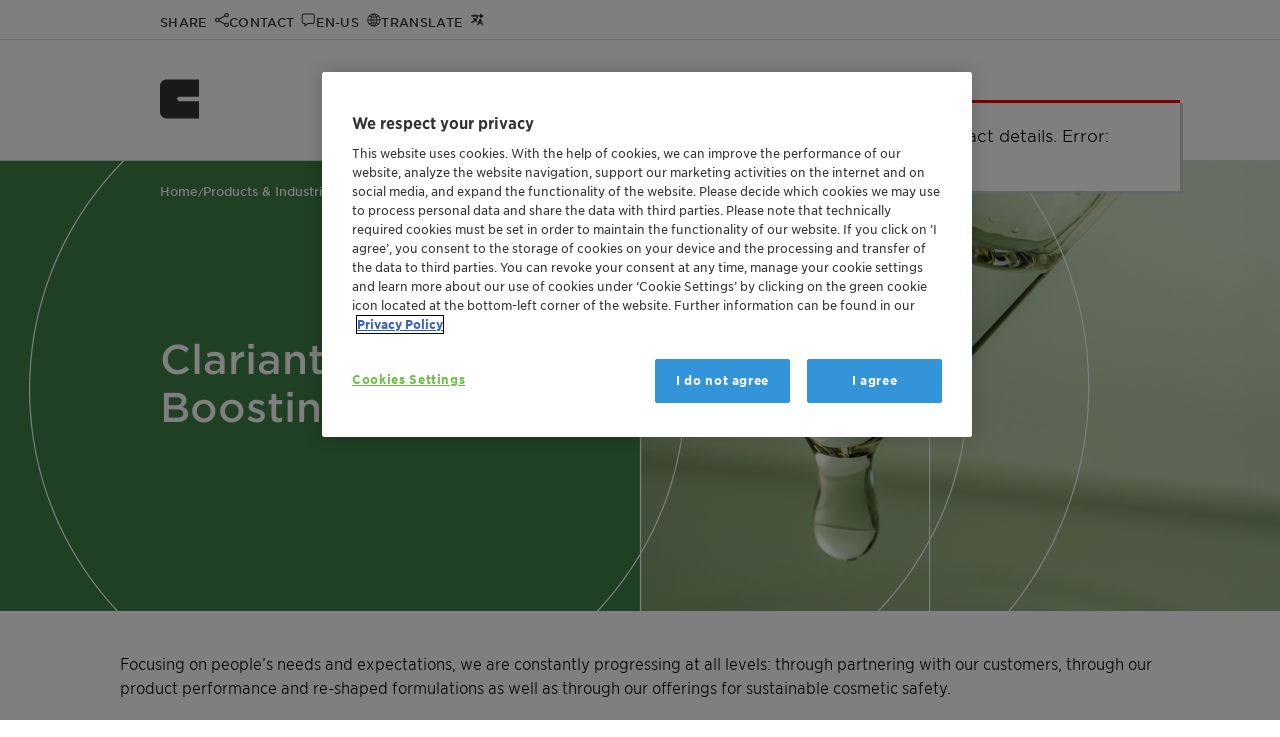

--- FILE ---
content_type: text/html; charset=utf-8
request_url: https://www.clariant.com/en/Business-Units/Care-Chemicals/Personal-Care/Cosmetic-Preservation
body_size: 13598
content:
<!DOCTYPE html>

<html lang="en">
<head>
    <meta charset="utf-8" />
<title>Ingredients for cosmetics preservation</title>
<meta name="description" content="Clariant preservation solutions boosting impact at all levels: protection efficacy, product longevity, safety &amp; sustainability." />
<meta name="keywords" content="" />
<meta name="robots" content="index,follow" />
<meta name="author" content="Clariant Ltd." />
<meta name="revisit-after" content="14 days" />
<meta name="google-site-verification" content="Lug1tXy5hf7bmFLyBH42TlByGz8LjE1Q3KOGzbYvQxs" />
<meta content="width=device-width, initial-scale=1" name="viewport" />
<meta http-equiv="X-UA-Compatible" content="IE=Edge" />
<meta name="geo.region" content="CH-BS" />
<meta name="geo.placename" content="Muttenz" />
<meta name="geo.position" content="47.4759;8.3059" />
<meta name="ICBM" content="47.4759, 8.3059" />
    <meta http-equiv="last-modified" content="2025-01-28" />
    <meta property="article:modified_time" content="2025-01-28T07:00:00+01:00" />

<meta property="og:title" content="Ingredients for cosmetics preservation" />
<meta property="og:type" content="article" />
        <meta property="og:image" content="https://www.clariant.com/-/media/Images/Business-Units/ICS/Personal-Care/Preservatives/Preservation-Solutions-NEW/Clariant-Teaser-Regular-Preservation-20240418.jpg" />
<meta property="og:url" content="https://www.clariant.com/en/Business-Units/Care-Chemicals/Personal-Care/Cosmetic-Preservation" />
<meta property="og:description" content="Clariant preservation solutions boosting impact at all levels: protection efficacy, product longevity, safety &amp; sustainability." />
<meta property="og:locale" content="en" />
<meta property="og:site_name" content="Clariant Ltd." />

<!-- Twitter specific tags -->
<meta name="twitter:card" content="summary_large_image" />
<meta name="twitter:title" content="Ingredients for cosmetics preservation" />
        <meta name="twitter:image" content="https://www.clariant.com/-/media/Images/Business-Units/ICS/Personal-Care/Preservatives/Preservation-Solutions-NEW/Clariant-Teaser-Regular-Preservation-20240418.jpg" />
<meta name="twitter:url" content="https://www.clariant.com/en/Business-Units/Care-Chemicals/Personal-Care/Cosmetic-Preservation" />
<meta name="twitter:description" content="Clariant preservation solutions boosting impact at all levels: protection efficacy, product longevity, safety &amp; sustainability." />
<!-- /Twitter-->
<!--Site Improve-->
<meta name="pageID" content="{436EB6CA-3013-490F-A8CD-7EC095D6738D}" />
    

    <link rel="icon" type="image/png" href="/images/apple-clariant-logo.png" />
    <link rel="icon" sizes="16x16" href="/images/favicon.ico" />
    <link rel="apple-touch-icon" href="/images/apple-clariant-logo.png" />
    <link rel="shortcut icon" href="/images/favicon.ico" />
    <link media="print,screen" rel="preload" href="/styles/clariant.css?ver=2025.12.12" as="style" onload="this.rel='stylesheet'" />
        <link rel="canonical" href="https://www.clariant.com/en/Business-Units/Care-Chemicals/Personal-Care/Cosmetic-Preservation" />

<script src="/scripts/vendor.js?ver=2025.12.12"></script>

        <link media="print,screen" rel="preload" href="/styles/components/image-box.css?ver=2025.12.12" as="style" onload="this.rel='stylesheet'" />
    <link media="print,screen" rel="preload" href="/styles/components/text-box.css?ver=2025.12.12" as="style" onload="this.rel='stylesheet'" />
    <link media="print,screen" rel="preload" href="/styles/components/video-box.css?ver=2025.12.12" as="style" onload="this.rel='stylesheet'" />
    <link media="print,screen" rel="preload" href="/styles/components/teaser-box.css?ver=2025.12.12" as="style" onload="this.rel='stylesheet'" />
    <link media="print,screen" rel="preload" href="/styles/components/grid-box.css?ver=2025.12.12" as="style" onload="this.rel='stylesheet'" />
    <link media="print,screen" rel="preload" href="/styles/components/advanced-links.css?ver=2025.12.12" as="style" onload="this.rel='stylesheet'" />
    <link media="print,screen" rel="preload" href="/styles/components/contact-box.css?ver=2025.12.12" as="style" onload="this.rel='stylesheet'" />

    <link rel='alternate' hreflang='fr' href='https://www.clariant.com/fr/Business-Units/Care-Chemicals/Personal-Care/Cosmetic-Preservation' />
    <link rel='alternate' hreflang='en' href='https://www.clariant.com/en/Business-Units/Care-Chemicals/Personal-Care/Cosmetic-Preservation' />
    <link rel='alternate' hreflang='de' href='https://www.clariant.com/de/Business-Units/Care-Chemicals/Personal-Care/Cosmetic-Preservation' />
    <link rel='alternate' hreflang='pt' href='https://www.clariant.com/pt/Business-Units/Care-Chemicals/Personal-Care/Cosmetic-Preservation' />
    <link rel='alternate' hreflang='es' href='https://www.clariant.com/es/Business-Units/Care-Chemicals/Personal-Care/Cosmetic-Preservation' />
    <link rel='alternate' hreflang='zh' href='https://www.clariant.com/zh-CN/Business-Units/Care-Chemicals/Personal-Care/Cosmetic-Preservation' />
    <link rel='alternate' hreflang='ja' href='https://www.clariant.com/ja-JP/Business-Units/Care-Chemicals/Personal-Care/Cosmetic-Preservation' />



</head>
<body class="lang-en  ">
    <input type="hidden" id="pageId" value="436eb6ca3013490fa8cd7ec095d6738d" />
<input type="hidden" id="pageBu" value="Care Chemicals" />
<input type="hidden" id="pageBl" value="Personal Care" />
<input type="hidden" id="pageBuId" value="{D0E29A53-982E-4447-B043-1796346C0B62}" />
<input type="hidden" id="pageBlId" value="{D3B7A627-BFDB-48B2-B90F-6201229C6AF5}" />
<input type="hidden" id="regionId" value="448D7E93856D4A04B290C3EFE5B5CD04" />
<input type="hidden" id="countryId" value="D96F4FC593FB47CB8912BE015FA44C84" />
<input type="hidden" id="language" value="en" />
<input type="hidden" id="currentUser" value="" />
<input type="hidden" id="watchEnabled" value="true" />





        <!-- OneTrust Cookies Consent Notice start -->
        <script src="https://cdn.cookielaw.org/scripttemplates/otSDKStub.js" data-document-language="true" type="text/javascript" charset="UTF-8" data-domain-script="753c6839-f919-494e-bb02-c2aca51adecb"></script>
        <script type="text/javascript">
            function OptanonWrapper() { }
        </script>
        <!-- OneTrust Cookies Consent Notice end -->



    <script>
        var payload = {
            pagebusinessunit: 'Care Chemicals',
            pagebusinessline: 'Personal Care',
            pageindustries: '',
            pagetags: 'Care Chemicals|Personal Care',
            userregion: 'North America',
            usercountry: 'United States',
            userlanguage: 'en'
        }
    dataLayer = [payload];
    console.log("Page load data: ", payload);
    </script>
    <noscript>
        <iframe src="//www.googletagmanager.com/ns.html?id=GTM-PPQ97B"
                height="0" width="0" style="display:none;visibility:hidden" name="gtm_frame"></iframe>
    </noscript>
    <script>
    (function (w, d, s, l, i) {
        w[l] = w[l] || [];
        w[l].push({
            'gtm.start':
            new Date().getTime(), event: 'gtm.js'
        });
        w[l].push({
            'event': 'claEventPageTaxonomy',
            'description': 'Page Taxonomy BusinessUnit/Line tracked',
            'pageTitle': document.title,
            'url': window.location.href,
            'gaEventCategory': 'Page Taxonomy',
            'gaEventAction': 'BusinessUnit - BusinessLine - Tags',
            'gaEventLabel': 'Care Chemicals - Personal Care',
            'currentCountry': $('#country-label').text()
        });
        /* GA4 page load event*/
        w[l].push({
            'event': 'claEvent4',
            'description': 'Page displayed',
            'pageTitle': document.title,
            'url': window.location.href,
            'pageBusinessUnit': 'Care Chemicals',
            'pageBusinessLine': 'Personal Care',
            'pageIndustries': '',
            'pageTags': 'Care Chemicals|Personal Care',
            'userRegion': 'North America',
            'userCountry': 'United States',
            'userLanguage': 'en',
            'context': window.location.href,
        });
        /* end GA4 page load event*/
        var f = d.getElementsByTagName(s)[0],
            j = d.createElement(s), dl = l != 'dataLayer' ? '&l=' + l : ''; j.async = true; j.src =
                '//www.googletagmanager.com/gtm.js?id=' + i + dl; f.parentNode.insertBefore(j, f);
        })(window, document, 'script', 'dataLayer', 'GTM-PPQ97B');
    </script>
    <script>
        //hijacking console, if on a delivery server
        console.log = function () { }
        console.time = function () { }
        console.timeEnd = function () { }
    </script>


    <a class="skip-to-content" href="#main-content-area">Skip to main content</a>



<div class="top-bar">
    <div class="layout-wrapper">
        <div class="content-wrapper">
            <div class="fixed-icon-container">
                <ul>
                        <li class="clariant-logo-small">
                            <a href="/">
                                <img class="logo" src="/images/clariant-logo-small.svg" alt="Clariant Logo" />
                            </a>
                        </li>
                    <li class="nav-icon-share" data-target="nav-overlay-share">
                        <a href="#" aria-label="Share" role="button">
                            <span>Share</span>
                        </a>
                    </li>
                    <li class="nav-icon-contact" data-target="nav-overlay-contact">
                        <a href="#" aria-label="Contact" role="button">
                            <span>Contact</span>
                        </a>
                    </li>
                    <li class="nav-icon-region" data-target="nav-overlay-region">
                        <a href="#" aria-label="Region" role="button">
                            <span>en-US</span>
                        </a>
                    </li>
                        <li class="nav-icon-translate" data-target="nav-overlay-translate">
                            <a href="#" aria-label="Translate" role="button">
                                <span>Translate</span>
                            </a>
                        </li>
                    <li class="nav-icon-search" data-target="nav-overlay-search">
                        <a href="#" aria-label="Search" role="button">
                            <span>Search</span>
                        </a>
                    </li>
                </ul>
            </div>
            <div class="fixed-menu-container">
    <nav>
        <div class="main-menu" data-backlabel="Back">
            <div class="open-menu nav-icon-menu-toggle" title="Open Menu" aria-label="Open Menu" role="button"></div>
            <ul>
                    <li class="">
                        <a href="/en/Solutions" data-page-id="4ee7dc10b9aa45a8be2aa5b76be0c4ab" title="Products &amp; Industries" aria-label="Products &amp; Industries" data-has-children="True">Products &amp; Industries</a>
                            <div class="branch-arrow"></div>
                        <div class="menu-border"></div>
                    </li>
                    <li class="">
                        <a href="/en/Sustainability" data-page-id="e37c17f504e242d3acabf842a9faa485" title="Sustainability" aria-label="Sustainability" data-has-children="True">Sustainability</a>
                            <div class="branch-arrow"></div>
                        <div class="menu-border"></div>
                    </li>
                    <li class="">
                        <a href="/en/Company" data-page-id="92e86a4ed13c4018843e9f702ab3a298" title="Company" aria-label="Company" data-has-children="True">Company</a>
                            <div class="branch-arrow"></div>
                        <div class="menu-border"></div>
                    </li>
                    <li class="">
                        <a href="/en/Media" data-page-id="35654c739c554c7ca7dd4a4a4fb6b5ff" title="Media" aria-label="Media" data-has-children="True">Media</a>
                            <div class="branch-arrow"></div>
                        <div class="menu-border"></div>
                    </li>
                    <li class="">
                        <a href="/en/Investors" data-page-id="6ab814ff7dd34096930a933034dcf2bd" title="Investors" aria-label="Investors" data-has-children="True">Investors</a>
                            <div class="branch-arrow"></div>
                        <div class="menu-border"></div>
                    </li>
                    <li class="">
                        <a href="/en/Careers" data-page-id="714fd83184c14b1281806fece8b06f0f" title="Careers" aria-label="Careers" data-has-children="True">Careers</a>
                            <div class="branch-arrow"></div>
                        <div class="menu-border"></div>
                    </li>
                    <li class="">
                        <a href="/en/Events" data-page-id="02d77955431c446aa8bc55201556ac73" title="Events" aria-label="Events" data-has-children="False">Events</a>
                        <div class="menu-border"></div>
                    </li>
            </ul>
            <div class="vertical-separator"></div>
            <a class="icon-link icon-link-search" data-target="nav-overlay-search" aria-label="Search"></a>
        </div>
    </nav>
</div>

        </div>
    </div>
</div>
<div class="nav-overlays">
    <div id="nav-overlay-user" class="nav-overlay">
    <div class="nav-overlay-frame">
        <div class="nav-overlay-content">
            <div class="close-button-container">
                <a href="#" class="icon-link icon-close"><span class="uppercase">Close</span></a>
            </div>
            <div class="user-menu-container">
                <div class="col-wrapper">
                </div>
            </div>
        </div>
    </div>

</div>
    
<div id="nav-overlay-search" class="nav-overlay">
    <div class="nav-overlay-frame">
        <div class="nav-overlay-content">
            <div class="flat-search-container" data-search-page="/Corporate/Search">
                <input type="search" name="search" placeholder="Type in your search term or question">
                <a href="#" class="icon-link icon-link-search"><span>Search</span></a>
                <div class="vertical-separator"></div>
                <a href="#" class="icon-link icon-close"><span class="uppercase">Close</span></a>
            </div>
            <div class="doc-finder-link"><a class="animated blue-arrow" href="/Solutions/Document-Finder">SDS &amp; Document Finder</a></div>
            <div class="suggestions-container" data-ws="/api/contentsearch" data-enabled="1"
                 data-max-results="5">
                <div class="result-count"><span class="result-digits"></span> <span class="result-label">result(s)</span></div>
                <div class="suggestions">

                </div>
                <a href="#" class="search-more animated blue-arrow">All Results</a>
            </div>
        </div>
    </div>

</div>
<div id="nav-overlay-share" class="nav-overlay">
    <div class="nav-overlay-frame">
        <div class="nav-overlay-content">
            <div class="close-button-container">
                <a href="#" class="icon-link icon-close"><span class="uppercase">Close</span></a>
            </div>
            <div class="share-items-container">
                <a title="Facebook" class="icon-link icon-facebook" data-link="https://www.facebook.com/sharer/sharer.php?u=https://www.clariant.com/en/Business-Units/Care-Chemicals/Personal-Care/Cosmetic-Preservation"><span>Facebook</span></a>
                <a title="Twitter" class="icon-link icon-twitter" data-link="https://twitter.com/intent/tweet?url=https://www.clariant.com/en/Business-Units/Care-Chemicals/Personal-Care/Cosmetic-Preservation"><span>Twitter</span></a>
                <a title="LinkedIn" class="icon-link icon-linkedin" data-link="https://www.linkedin.com/shareArticle?mini=true&amp;url=https://www.clariant.com/en/Business-Units/Care-Chemicals/Personal-Care/Cosmetic-Preservation"><span>LinkedIn</span></a>
                <a title="E-Mail" href="mailto:?subject=Check this Clariant.com page: Ingredients for cosmetics preservation  - CLARIANT&amp;body=I want to share this URL with you: %0AIngredients for cosmetics preservation  - CLARIANT%0Ahttps://www.clariant.com/en/Business-Units/Care-Chemicals/Personal-Care/Cosmetic-Preservation" class="icon-link icon-mail"><span>E-Mail</span></a>
                <a title="WhatsApp" href="whatsapp://send?text=I want to share this URL with you: %0AIngredients for cosmetics preservation  - CLARIANT%0Ahttps://www.clariant.com/en/Business-Units/Care-Chemicals/Personal-Care/Cosmetic-Preservation" rel="noreferrer" class="icon-link icon-whatsapp"><span>WhatsApp</span></a>
                <a title="More Options" class="icon-link icon-share"><span>More Options</span></a>
            </div>
        </div>
    </div>
</div>    
<div id="nav-overlay-region" class="nav-overlay">
    <div class="nav-overlay-frame">
        <div class="nav-overlay-content">
            <div class="close-button-container">
                <a href="#" class="icon-link icon-close"><span class="uppercase">Close</span></a>
            </div>

            <div class="region-selector-params" style="display:none">
                <input type="hidden" id="wsrooturl" value="/api" />
                <div class="labels">
                    <input type="hidden" name="title" value="Set your preferences" />
                    <input type="hidden" name="preferredLanguage" value="Preferred Language" />
                    <input type="hidden" name="regionAndCountry" value="Region and Country" />
                    <input type="hidden" name="confirm" value="Confirm your selection" />
                    <input type="hidden" name="findLocation" value="Find a location" />
                    <input type="hidden" name="clariantLocations" value="Clariant Locations" />
                    <input type="hidden" name="continent" value="Continent" />
                    <input type="hidden" name="country" value="Country/Region" />
                </div>
            </div>
            <div id="region-selector-app"></div>
        </div>
    </div>
</div>
    
<div id="nav-overlay-translate" class="nav-overlay">
    <div class="nav-overlay-frame">
        <div class="nav-overlay-content">
            <div class="close-button-container">
                <a href="#" class="icon-link icon-close"><span class="uppercase">Close</span></a>
            </div>

            <div class="translate-target-language-container" style="display:none">
                <div id="translation-target-language">
                    <select>
                    </select>
                    <div class="control-container">
                        <div class="input-container">
                            <input type="search" placeholder="&nbsp;" value="English : English" autocomplete="off" id="input-translation-target-language" readonly />
                            <label for="input-translation-target-language" class="select-label">Translate to</label>
                            <a class="cla-icon-link cla-icon-link-drop" title="Drop list"></a>
                        </div>
                        <ul class="options-container">
                        </ul>
                    </div>
                </div>
                <div class="translate-disclaimer">The translation will be performed automatically using AI. Please double-check important facts and statements.</div>
                <button id="translation-go" class="button blue branded-button primary">Translate</button>
            </div>

            <div class="translate-target-language-loader-container"></div>

        </div>
    </div>
</div>
    <div id="nav-overlay-contact" class="nav-overlay">
    <div class="nav-overlay-frame">
        <div class="nav-overlay-content">
            <div class="close-button-container">
                <a href="#" class="icon-link icon-close"><span class="uppercase">Close</span></a>
            </div>
            <div class="layout-wrapper">
                <div class="content-wrapper no-top-margin no-side-margin">
                    <div class="cla-contacts-params" style="display:none">
                        <input type="hidden" name="contactid" value="" />
                    </div>
                    <div id="cla-contacts"></div>
                </div>
                <div class="cf"></div>
            </div>
        </div>
    </div>
</div>
</div>


<header id="header">


    <a href="/" aria-label="Clariant International">
        <img class="logo" src="/images/clariant-logo-small.svg" width="40" height="40" alt="Clariant International" />
    </a>
    
    <nav>
        <div class="main-menu" data-backlabel="Back">
            <div class="open-menu nav-icon-menu-toggle" title="Open Menu" aria-label="Open Menu" role="button"></div>
            <ul>
                    <li class="">
                        <a href="/en/Solutions" data-page-id="4ee7dc10b9aa45a8be2aa5b76be0c4ab" title="Products &amp; Industries" aria-label="Products &amp; Industries" data-has-children="True">Products &amp; Industries</a>
                            <div class="branch-arrow"></div>
                        <div class="menu-border"></div>
                    </li>
                    <li class="">
                        <a href="/en/Sustainability" data-page-id="e37c17f504e242d3acabf842a9faa485" title="Sustainability" aria-label="Sustainability" data-has-children="True">Sustainability</a>
                            <div class="branch-arrow"></div>
                        <div class="menu-border"></div>
                    </li>
                    <li class="">
                        <a href="/en/Company" data-page-id="92e86a4ed13c4018843e9f702ab3a298" title="Company" aria-label="Company" data-has-children="True">Company</a>
                            <div class="branch-arrow"></div>
                        <div class="menu-border"></div>
                    </li>
                    <li class="">
                        <a href="/en/Media" data-page-id="35654c739c554c7ca7dd4a4a4fb6b5ff" title="Media" aria-label="Media" data-has-children="True">Media</a>
                            <div class="branch-arrow"></div>
                        <div class="menu-border"></div>
                    </li>
                    <li class="">
                        <a href="/en/Investors" data-page-id="6ab814ff7dd34096930a933034dcf2bd" title="Investors" aria-label="Investors" data-has-children="True">Investors</a>
                            <div class="branch-arrow"></div>
                        <div class="menu-border"></div>
                    </li>
                    <li class="">
                        <a href="/en/Careers" data-page-id="714fd83184c14b1281806fece8b06f0f" title="Careers" aria-label="Careers" data-has-children="True">Careers</a>
                            <div class="branch-arrow"></div>
                        <div class="menu-border"></div>
                    </li>
                    <li class="">
                        <a href="/en/Events" data-page-id="02d77955431c446aa8bc55201556ac73" title="Events" aria-label="Events" data-has-children="False">Events</a>
                        <div class="menu-border"></div>
                    </li>
            </ul>
            <div class="vertical-separator"></div>
            <a class="icon-link icon-link-search" data-target="nav-overlay-search" aria-label="Search"></a>
        </div>
    </nav>

</header>
    <div id="scroll-blocker"></div>
    <div id="main-content-area" tabindex="-1"></div>
    <article class="article standard nopadding ">

<div class="breadcrumb ">
    <div class="full-version">
                    <a href="/en/">Home</a> /                     <a href="/en/Business-Units">Products &amp; Industries</a> /                     <a href="/en/Business-Units/Care-Chemicals/Personal-Care">Beauty &amp; Personal Care Ingredients</a> /                     <span>Ingredients for cosmetics preservation</span>

    </div>
    <div class="short-version">
<a href="/en/Business-Units/Care-Chemicals/Personal-Care">Personal Care</a>
    </div>
    <div class="summarize-container" data-check-content><a href="#" alt="Summarize" class="popup-opener" data-targetid="summarization-popup">Summarize</a></div>
</div>
    

<span id="8c28cc27ce164e96b0129405548ec6ca"
      class="portletid"
      data-portletid="8c28cc27ce164e96b0129405548ec6ca"
      data-portlettitle=""></span>
    <div class="layout-wrapper  ">
        <div class="content-wrapper no-side-margin no-top-margin no-bottom-margin stretch ">
<div class="imagebox" data-portletid="8c28cc27-ce16-4e96-b012-9405548ec6ca">

                <div class="hd-image image-container" data-background-image="/-/media/Images/Business-Units/ICS/Personal-Care/Preservatives/Preservation-Solutions-NEW/Clariant-Banner-HD-Preservation-2020410.png" role="img" alt="CLA_Preservation_Header_01_1920x600px"
                     aria-label="CLA_Preservation_Header_01_1920x600px" style="height:450px;"></div>
                <div class="desktop-image image-container" data-background-image="/-/media/Images/Business-Units/ICS/Personal-Care/Preservatives/Preservation-Solutions-NEW/Clariant-Banner-Regular-Preservation-20240410.png" role="img" alt="Clariant Banner Regular Preservation 20240410"
                     aria-label="Clariant Banner Regular Preservation 20240410" style="height:450px;"></div>
                <div class="tablet-image image-container" data-background-image="/-/media/Images/Business-Units/ICS/Personal-Care/Preservatives/Preservation-Solutions-NEW/Clariant-Banner-Regular-Preservation-20240410.png" role="img" alt="Clariant Banner Regular Preservation 20240410"
                     aria-label="Clariant Banner Regular Preservation 20240410" style="height:450px;"></div>
                <div class="phone-image image-container" data-background-image="/-/media/Images/Business-Units/ICS/Personal-Care/Preservatives/Preservation-Solutions-NEW/CLA_Preservation_Header_02_960x960px.jpg" role="img" alt="CLA_Preservation_Header_02_960x960px"
                     aria-label="CLA_Preservation_Header_02_960x960px" style="height:450px;"></div>
            <div class="overlapping-content">
                <div class="middle-left">
<h1 style="color:white;">Clariant Preservation Solutions <br />
Boosting impact at all levels</h1>
</div>
            </div>

</div>
    </div>
    </div>

<span id="3662631a5e6e4131aa2c0f483a8528cb"
      class="portletid"
      data-portletid="3662631a5e6e4131aa2c0f483a8528cb"
      data-portlettitle=""></span>
    <div class="layout-wrapper  ">
        <div class="content-wrapper  ">
    <section class="block textbox" data-portletid="3662631a-5e6e-4131-aa2c-0f483a8528cb">
        <div class="block">

            <blockquote class="">
                <p>Focusing on people’s needs and expectations, we are constantly progressing at all levels: through partnering with our customers, through our product performance and re-shaped formulations as well as through our offerings for sustainable cosmetic safety.</p> 
<p>The result: modern preservatives and blends, multifunctional boosters and sustainable & multifaceted preservation solutions. They reduce the amount of listed preservatives and controversial ingredients to a minimum and at the same time maximize product performance. Additionally, we take care that they are always in line with regulatory requirements.</p>
<p>Consumers of personal care products are focusing more and more on impact. On their own skin, but also on the planet. At the same time, legal regulations are becoming ever stricter. Clariant preservation solutions boost impact at all these levels to boost product preservation to the next level. </p>

            </blockquote>
        </div>
    </section>     </div>
    </div>

<span id="625bc142455c4b1b876b5469078acbae"
      class="portletid"
      data-portletid="625bc142455c4b1b876b5469078acbae"
      data-portlettitle=""></span>
    <div class="layout-wrapper  ">
        <div class="content-wrapper  ">
<div class="videobox single " data-item-caption="false" data-portletid="625bc142-455c-4b1b-876b-5469078acbae">

        <div class="body">

            <div class="player ">
                <video preload="none" class="" 
                       aria-label="Clariant Video Preservation 20241606"
                       
                       controls
                       
                       poster="/-/media/Images/Business-Units/ICS/Personal-Care/Cosmetic-Preservation/Clariant-Image-Preservation-20241406-EN.png">
                    <source src="/-/media/Videos/Clariant/BU/ICS/Personal-Care/Cosmetic-Preservation/Clariant-Video-Preservation-20241606-EN.mp4" type="video/mp4" />
                </video>
            </div>


        </div>
        <div class="footer">
                <div class="caption">
                    
                </div>
        </div>
        </div>
    </div>
    </div>

<span id="970e4372819d4e2e83484b59ac4efb14"
      class="portletid"
      data-portletid="970e4372819d4e2e83484b59ac4efb14"
      data-portlettitle=""></span>
    <div class="layout-wrapper  fullwidth">
        <div class="content-wrapper  stretch no-side-margin">
            <div class="layout-wrapper portlet-titles">
                <div class="content-wrapper no-top-margin no-bottom-margin">
<H2 class='animated-text ' >How we are boosting preservation performance </H2>                                    </div>
            </div>
<div class="fullwidth-carousel-container">
    <div class="teaserbox">
        <div class="carousel-container" data-item-count="3">
            <div class="carousel-slider" style="left: 0px">
                <ul class="carousel">
                        <li class="carousel-item" data-tags="d0e29a53982e4447b0431796346c0b62|d3b7a627bfdb48b2b90f6201229c6af5" data-title="Multifunctional and natural preservation boosters" data-item-id="a28e929179f74d9795b55ffec81e2a98"
                            itemscope itemtype="https://schema.org/WebPage">
                                    <meta itemprop="url" content="/Business-Units/Care-Chemicals/Personal-Care/Cosmetic-Preservation/Preservation-Boosters" />


                            <div class="carousel-item-image-container">
                                <a href="/Business-Units/Care-Chemicals/Personal-Care/Cosmetic-Preservation/Preservation-Boosters"  title="Multifunctional and natural preservation boosters" aria-label="Multifunctional and natural preservation boosters">
                                    <div class="teaser-image" data-background-image="/-/media/Images/Business-Units/ICS/Personal-Care/Preservatives/Preservation-Boosters/Clariant-Teaser-Glass-ware-wtih-cream-clear-liquid-serum-dropper-GettyImages-20240412.jpg?mw=1240&amp;hash=A21C9970F961168C4980D0466D783684">
                                    </div>
                                    <div class="teaser-image-overlay"></div>
                                </a>
                            </div>
                            <div class="carousel-item-details">
                                        <div class="carousel-item-subtitle ellipsis maxlines-2" itemprop="name">Multifunctional and natural preservation boosters</div>

                                <div class="carousel-item-link">
                                    <a href="/Business-Units/Care-Chemicals/Personal-Care/Cosmetic-Preservation/Preservation-Boosters" class="blue-arrow animated" 
                                       title="Multifunctional and natural preservation boosters" aria-label="more">more</a>
                                </div>
                            </div>
                        </li>
                        <li class="carousel-item" data-tags="d0e29a53982e4447b0431796346c0b62|aa26140784984f13b59d702f8399b9c3" data-title="Modern preservatives and blends" data-item-id="d3dfaf2d8cf2428289ff5397c9702d65"
                            itemscope itemtype="https://schema.org/WebPage">
                                    <meta itemprop="url" content="/Business-Units/Care-Chemicals/Personal-Care/Cosmetic-Preservation/Next-generation-Nipaguard" />


                            <div class="carousel-item-image-container">
                                <a href="/Business-Units/Care-Chemicals/Personal-Care/Cosmetic-Preservation/Next-generation-Nipaguard"  title="Modern preservatives and blends" aria-label="Modern preservatives and blends">
                                    <div class="teaser-image" data-background-image="/-/media/Images/Business-Units/ICS/Personal-Care/Webinar/Clariant-Teaser-Abstract-Cosmetic-LLaboratory-20230921.jpg?mw=1240&amp;hash=4225F6C2FC613C24101B932129880AB6">
                                    </div>
                                    <div class="teaser-image-overlay"></div>
                                </a>
                            </div>
                            <div class="carousel-item-details">
                                        <div class="carousel-item-subtitle ellipsis maxlines-2" itemprop="name">Modern preservatives and blends</div>

                                <div class="carousel-item-link">
                                    <a href="/Business-Units/Care-Chemicals/Personal-Care/Cosmetic-Preservation/Next-generation-Nipaguard" class="blue-arrow animated" 
                                       title="Modern preservatives and blends" aria-label="more">more</a>
                                </div>
                            </div>
                        </li>
                        <li class="carousel-item" data-tags="" data-title="By enabling clean claims without reducing the preservation effect" data-item-id="a35a7d22e44b4a77a0cd10e063504642"
                            itemscope itemtype="https://schema.org/WebPage">
                                    <meta itemprop="url" content="/Business-Units/Care-Chemicals/Personal-Care/Cosmetic-Preservation/Sustainability-Preservation" />


                            <div class="carousel-item-image-container">
                                <a href="/Business-Units/Care-Chemicals/Personal-Care/Cosmetic-Preservation/Sustainability-Preservation"  title="By enabling clean claims without reducing the preservation effect" aria-label="By enabling clean claims without reducing the preservation effect">
                                    <div class="teaser-image" data-background-image="/-/media/Images/Business-Units/ICS/Personal-Care/Cosmetic-Preservation/Sustainability-Preservation/Clariant-TeaserSustainability-Preservation-20240410.jpg?mw=1240&amp;hash=4B7C73C17FC53B8497851A6F24792B9C">
                                    </div>
                                    <div class="teaser-image-overlay"></div>
                                </a>
                            </div>
                            <div class="carousel-item-details">
                                        <div class="carousel-item-subtitle ellipsis maxlines-2" itemprop="name">By enabling clean claims without reducing the preservation effect</div>

                                <div class="carousel-item-link">
                                    <a href="/Business-Units/Care-Chemicals/Personal-Care/Cosmetic-Preservation/Sustainability-Preservation" class="blue-arrow animated" 
                                       title="By enabling clean claims without reducing the preservation effect" aria-label="more">more</a>
                                </div>
                            </div>
                        </li>
                </ul>
            </div>
            <div class="carousel-arrows-container">
                <div class="carousel-arrow-left disabled"><a></a></div>
                <div class="carousel-arrow-right"><a></a></div>
            </div>
        </div>
    </div>
</div>

    
    </div>
    </div>

<script type="text/javascript">
$(document).ready(function () {
});
</script>

<span id="635caca0dc4841afb4c738fb23bd5ace"
      class="portletid"
      data-portletid="635caca0dc4841afb4c738fb23bd5ace"
      data-portlettitle=""></span>
    <div class="layout-wrapper  ">
        <div class="content-wrapper  ">
<H2 class='animated-text'>Concepts to boost formulation impact</H2>    <div class="grid-portlet gridbox  " style=""
         data-portletid="635caca0-dc48-41af-b4c7-38fb23bd5ace"
         data-background-hd=""
         data-background-tablet=""
         data-background-smartphone=""
         data-background-size="cover">

        <div class="grid-cell-portlet col span-3   "
     style=""
     data-portletid="773234a7-4ebc-4ea5-bb0c-64756db98726">
     
<span id="1f6ee13dc48c40389009c4b24b810162"
      class="portletid"
      data-portletid="1f6ee13dc48c40389009c4b24b810162"
      data-portlettitle=""></span>
<div class="imagebox" data-portletid="1f6ee13d-c48c-4038-9009-c4b24b810162">

                <div class="image-wrapper" style="">
                    <img src="/-/media/Images/Business-Units/ICS/Personal-Care/Cosmetic-Preservation/Ingredients-for-mild-preservation/Clariant_Photo_Happy-Asian-girl-surrounded-by-soap-bubbles-in-a-bathtub_teaser.jpg"
                         
                         alt="Clariant_Photo_Happy Asian girl surrounded by soap bubbles in a bathtub_teaser" aria-label="Clariant_Photo_Happy Asian girl surrounded by soap bubbles in a bathtub_teaser" class=""
                         style="" />
                </div>

</div>

<span id="293b55ec5963408b883281d36378c8e4"
      class="portletid"
      data-portletid="293b55ec5963408b883281d36378c8e4"
      data-portlettitle=""></span>
    <section class="block textbox" data-portletid="293b55ec-5963-408b-8832-81d36378c8e4">
        <div class="block">
<H4 class='animated-text'>Ingredients for mild preservation</H4>
            <blockquote class="">
                <p>Recent consumer surveys report a growing demand for pure and gentle skin care, with many consumers highlight issues with their sensitive skin.</p>
<p><strong><a href="/en/Business-Units/Care-Chemicals/Personal-Care/Cosmetic-Preservation/Ingredients-for-mild-preservation">More &gt;</a></strong></p>

            </blockquote>
        </div>
    </section> 
</div>
<div class="grid-cell-portlet col span-3   "
     style=""
     data-portletid="84e6dad1-901f-4188-9865-fbb21829a6a2">
     
<span id="347c6094380a4bfeab1ffc1cc909e99c"
      class="portletid"
      data-portletid="347c6094380a4bfeab1ffc1cc909e99c"
      data-portlettitle=""></span>
<div class="imagebox" data-portletid="347c6094-380a-4bfe-ab1f-fc1cc909e99c">

                <div class="image-wrapper" style="">
                    <img src="/-/media/Images/Business-Units/ICS/Personal-Care/Preservatives/Preservation-Solutions-NEW/Clariant-Image-Inspiring-Formulations-20240404.jpg"
                         
                         alt="Clariant Image Inspiring Formulations 20240404" aria-label="Clariant Image Inspiring Formulations 20240404" class=""
                         style="" />
                </div>

</div>

<span id="12df8be6184a4f0fb837502625574439"
      class="portletid"
      data-portletid="12df8be6184a4f0fb837502625574439"
      data-portlettitle=""></span>
    <section class="block textbox" data-portletid="12df8be6-184a-4f0f-b837-502625574439">
        <div class="block">
<H4 class='animated-text'>Inspiring formulations</H4>
            <blockquote class="">
                <p>Discover how our preservation portfolio will empower you to boost formulation impact at all levels: Protection efficacity, product longevity, safety &amp; sustainability.</p>
<p><strong><a href="/en/Business-Units/Care-Chemicals/Personal-Care/Beauty-and-Personal-Care-Trends/Boosting-preservation-impact">More &gt;</a></strong></p>

            </blockquote>
        </div>
    </section> 
</div>
<div class="grid-cell-portlet col span-3   "
     style=""
     data-portletid="094d404f-272f-4157-b5cf-8e6cdf855d3a">
     
<span id="695fa49f964249b89a2f2aa8ad2acc1a"
      class="portletid"
      data-portletid="695fa49f964249b89a2f2aa8ad2acc1a"
      data-portlettitle=""></span>
<div class="imagebox" data-portletid="695fa49f-9642-49b8-9a2f-2aa8ad2acc1a">

                <div class="image-wrapper" style="">
                    <img src="/-/media/Images/Business-Units/ICS/Personal-Care/Preservatives/Preservation-Solutions-NEW/Clariant-Image-Baby-Care-20240404.jpg"
                         
                         alt="Clariant Image Baby Care 20240404" aria-label="Clariant Image Baby Care 20240404" class=""
                         style="" />
                </div>

</div>

<span id="e578684ed97e4dd19c6975be20c4cd30"
      class="portletid"
      data-portletid="e578684ed97e4dd19c6975be20c4cd30"
      data-portlettitle=""></span>
    <section class="block textbox" data-portletid="e578684e-d97e-4dd1-9c69-75be20c4cd30">
        <div class="block">
<H4 class='animated-text'>Baby care</H4>
            <blockquote class="">
                <p>The most fragile things need the best protection. Babies' skin places very special demands on care products. How can we make mild and effective formulations for delicate baby skin? </p>
<p><strong><a href="/en/Business-Units/Care-Chemicals/Personal-Care/Cosmetic-Preservation/Baby-Care-Preservation">More &gt;</a></strong></p>

            </blockquote>
        </div>
    </section> 
</div>
<div class="grid-cell-portlet col span-3   "
     style=""
     data-portletid="fd1f9415-7fac-42df-8cf0-0ea09358a441">
     
<span id="f76a6ade2853436390ffffb139a85371"
      class="portletid"
      data-portletid="f76a6ade2853436390ffffb139a85371"
      data-portlettitle=""></span>
<div class="imagebox" data-portletid="f76a6ade-2853-4363-90ff-ffb139a85371">

                <div class="image-wrapper" style="">
                    <img src="/-/media/Images/Business-Units/ICS/Personal-Care/Preservatives/Preservation-Solutions-NEW/Clariant-Image-Sun-Care-20240404.jpg"
                         
                         alt="Clariant Image Sun Care 20240404" aria-label="Clariant Image Sun Care 20240404" class=""
                         style="" />
                </div>

</div>

<span id="97e96f452e724b75b72acc00fa53f5af"
      class="portletid"
      data-portletid="97e96f452e724b75b72acc00fa53f5af"
      data-portlettitle=""></span>
    <section class="block textbox" data-portletid="97e96f45-2e72-4b75-b72a-cc00fa53f5af">
        <div class="block">
<H4 class='animated-text'>Sun care</H4>
            <blockquote class="">
                <p>What is the best sunscreen? How can I find an environmental-friendly product which provides greater protection for what protects us: our skin. </p>
<p><strong><a href="/en/Business-Units/Care-Chemicals/Personal-Care/Cosmetic-Preservation/Sun-Care-Preservation">More &gt;</a></strong></p>

            </blockquote>
        </div>
    </section> 
</div>
<div class="grid-cell-portlet col span-3   "
     style=""
     data-portletid="ded5b2c0-490e-43ed-b3ef-c0bfb8c17a4d">
     
<span id="c0c32fed8e344c16b57fce2ecce3af47"
      class="portletid"
      data-portletid="c0c32fed8e344c16b57fce2ecce3af47"
      data-portlettitle=""></span>
<div class="imagebox" data-portletid="c0c32fed-8e34-4c16-b57f-ce2ecce3af47">

                <div class="image-wrapper" style="">
                    <img src="/-/media/Images/Business-Units/ICS/Personal-Care/Preservatives/Preservation-Solutions-NEW/Clariant-Image-Wet-Wipes-20240404.jpg"
                         
                         alt="Clariant Image Wet Wipes 20240404" aria-label="Clariant Image Wet Wipes 20240404" class=""
                         style="" />
                </div>

</div>

<span id="5a4cf448236942beb1d57a1828e9bc5e"
      class="portletid"
      data-portletid="5a4cf448236942beb1d57a1828e9bc5e"
      data-portlettitle=""></span>
    <section class="block textbox" data-portletid="5a4cf448-2369-42be-b1d5-7a1828e9bc5e">
        <div class="block">
<H4 class='animated-text'>Wet wipes</H4>
            <blockquote class="">
                <p>Personal hygiene is becoming essential for many people in many areas of life. Wet wipes are quickly to hand and therefore very popular. How can wet wipes not only be convenient, but also skin-friendly and sustainable?</p>
<p><strong><a href="/en/Business-Units/Care-Chemicals/Personal-Care/Cosmetic-Preservation/Wet-wipes-preservation">More &gt;</a></strong></p>

            </blockquote>
        </div>
    </section> 
</div>
<div class="grid-cell-portlet col span-3   "
     style=""
     data-portletid="22218de1-f2c7-483f-b854-af4e3a4a43ea">
     
<span id="fdc6b84df5b24feea77b192d63cd4d4c"
      class="portletid"
      data-portletid="fdc6b84df5b24feea77b192d63cd4d4c"
      data-portlettitle=""></span>
<div class="imagebox" data-portletid="fdc6b84d-f5b2-4fee-a77b-192d63cd4d4c">

                <div class="image-wrapper" style="">
                    <img src="/-/media/Images/Business-Units/ICS/Personal-Care/Beauty-and-Personal-Care-Trends/Purisafe/ClariantRadiant-smile-and-serene-beauty-this-portrait-captures-grace-and-confidence-featuring-a-soft.jpg"
                         
                         alt="Portrait of a person wearing a soft beige hijab with gentle natural light and shadows creating a serene and graceful atmosphere." aria-label="Portrait of a person wearing a soft beige hijab with gentle natural light and shadows creating a serene and graceful atmosphere." class=""
                         style="" />
                </div>

</div>

<span id="bf8658cb0576462eb5a5d310d0f931dc"
      class="portletid"
      data-portletid="bf8658cb0576462eb5a5d310d0f931dc"
      data-portlettitle=""></span>
    <section class="block textbox" data-portletid="bf8658cb-0576-462e-b5a5-d310d0f931dc">
        <div class="block">
<H4 class='animated-text'>Purisafe</H4>
            <blockquote class="">
                <p>The growing consumer focus on ingredient safety represents both a challenge and an opportunity for personal care brands and their formulation teams.</p>
<p><a href="/en/Business-Units/Care-Chemicals/Personal-Care/Beauty-and-Personal-Care-Trends/Purisafe">More &gt;</a></p>

            </blockquote>
        </div>
    </section> 
</div>

    </div>
    </div>
    </div>

<span id="949a38b44c57437ca8733382d1529ac9"
      class="portletid"
      data-portletid="949a38b44c57437ca8733382d1529ac9"
      data-portlettitle=""></span>
    <div class="layout-wrapper  ">
        <div class="content-wrapper  ">
<H2 class='animated-text'>Boosting preservation impact with technology</H2>    <div class="grid-portlet gridbox  " style=""
         data-portletid="949a38b4-4c57-437c-a873-3382d1529ac9"
         data-background-hd=""
         data-background-tablet=""
         data-background-smartphone=""
         data-background-size="cover">

        <div class="grid-cell-portlet col span-3   "
     style=""
     data-portletid="424e2c6c-9601-4aaa-8c05-ac5b87ffcca6">
     
<span id="e607f11f4b4e4f5d8378c346977b7485"
      class="portletid"
      data-portletid="e607f11f4b4e4f5d8378c346977b7485"
      data-portlettitle=""></span>
<div class="imagebox" data-portletid="e607f11f-4b4e-4f5d-8378-c346977b7485">

                <div class="image-wrapper" style="">
                    <img src="/-/media/Images/Business-Units/ICS/Personal-Care/Preservatives/Preservation-Solutions-NEW/Clariant-Image-Technical-Capabilities-20240326.jpg"
                         
                         alt="Clariant Image Technical Capabilities 20240326" aria-label="Clariant Image Technical Capabilities 20240326" class=""
                         style="" />
                </div>

</div>

</div>
<div class="grid-cell-portlet col span-3   "
     style=""
     data-portletid="92e27e5f-2961-4369-961c-f337a09c1776">
     
<span id="372745ce7de54ed8ae680bd3a2605361"
      class="portletid"
      data-portletid="372745ce7de54ed8ae680bd3a2605361"
      data-portlettitle=""></span>
    <section class="block textbox" data-portletid="372745ce-7de5-4ed8-ae68-0bd3a2605361">
        <div class="block">
<H3 class='animated-text'>Cutting edge technology</H3>
            <blockquote class="">
                <p>Finding the right dosage of preservatives in consideration of all relevant parameters is only possible with cutting edge technology. With our AMICA screening platform, we can automate and significantly accelerate formulation testing. In Frankfurt, our personal care experts sit door to door with the microbiologists to find the best solution for your formulation challenge. </p>

            </blockquote>
        </div>
    </section> 
<span id="68d51bae9bcc40f3908f720933942917"
      class="portletid"
      data-portletid="68d51bae9bcc40f3908f720933942917"
      data-portlettitle=""></span>
    <div class="noprint advanced_links_container blue-links">


            <ul class="layout-1-col">
                    <li><a class="blue-arrow animated" href="/Business-Units/Care-Chemicals/Personal-Care/Cosmetic-Preservation/Technical-Capabilities" title="Learn more about our technological capabilities" aria-label="Learn more about our technological capabilities" target="_self">Learn more about our technological capabilities</a></li>
            </ul>

    </div>

</div>

    </div>
    </div>
    </div>

<span id="51532ee15cc34a478dd564d936b18665"
      class="portletid"
      data-portletid="51532ee15cc34a478dd564d936b18665"
      data-portlettitle=""></span>
    <div class="layout-wrapper  ">
        <div class="content-wrapper  ">
<H2 class='animated-text ' >Looking for the right preservative?</H2>        <div class="grid-portlet gridbox teaser-box" data-portletid="51532ee1-5cc3-4a47-8dd5-64d936b18665">

            <!-- teaserbox -->
            <div id="list_51532ee15cc34a478dd564d936b18665" class="grid-cell-portlet col span-6">

                        <ul class="teaser-box grid-container teaserbox layout-2-col ">
                                                            <li class="teaser grid-xl-6 grid-md-12" data-tags="" itemscope itemtype="http://schema.org/WebPage">
                                            <meta itemprop="url" content="/Business-Units/Care-Chemicals/Personal-Care/Cosmetic-Preservation/Clarihub---Customer-Portal" />

                                    <a href="/Business-Units/Care-Chemicals/Personal-Care/Cosmetic-Preservation/Clarihub---Customer-Portal"  title="Clarihub - Customer Portal" aria-label="Clarihub - Customer Portal">
                                        <div class="teaser-image-container">
                                                <div class="teaser-image" data-background-image="/-/media/Images/Business-Units/ICS/Customer-Portal/Clariant-Teaser-ClariHub-20240404.jpg?mw=1240&amp;hash=AC374997A3ED43502B068D20EA171045"></div>
                                            <div class="teaser-image-overlay"></div>
                                        </div>
                                    </a>
                                    <div class="teaser-details">
                                        <a href="/Business-Units/Care-Chemicals/Personal-Care/Cosmetic-Preservation/Clarihub---Customer-Portal"  title="Clarihub - Customer Portal" aria-label="Clarihub - Customer Portal">
                                            <div class="teaser-title ellipsis maxlines-2" itemprop="name">
                                                Clarihub - Customer Portal
                                            </div>
                                        </a>
                                            <div class="teaser-text ellipsis maxlines-3" itemprop="description">
                                                Our customer portal ClariHub gets you to the information you need, very easily. From product documentation to educational content or formulations, it provides you with real time ingredient data, 24/7 access to documents and downloads, as well as trend reports, webinars and ingredient selection tools, inspiring your next formulations.
                                            </div>
                                        <a href="/Business-Units/Care-Chemicals/Personal-Care/Cosmetic-Preservation/Clarihub---Customer-Portal" class="teaser-link blue-arrow animated" 
                                           title="more" aria-label="more">more</a>
                                    </div>
                                </li>
                                <li class="teaser grid-xl-6 grid-md-12" data-tags="d0e29a53982e4447b0431796346c0b62|aa26140784984f13b59d702f8399b9c3|d3b7a627bfdb48b2b90f6201229c6af5" itemscope itemtype="http://schema.org/WebPage">
                                            <meta itemprop="url" content="/Business-Units/Care-Chemicals/Customer-Portal/Personal-Care/Clarify/Preservatives-Finder" />

                                    <a href="/Business-Units/Care-Chemicals/Customer-Portal/Personal-Care/Clarify/Preservatives-Finder"  title="Our preservatives finder" aria-label="Our preservatives finder">
                                        <div class="teaser-image-container">
                                                <div class="teaser-image" data-background-image="/-/media/Images/Business-Units/ICS/Customer-Portal/Personal-Care/Preservatives-Finder/Clariant-Teaser-Preservative-Finder-20240404.jpg?mw=1240&amp;hash=8A196815A28DFD082F556A54308C49E9"></div>
                                            <div class="teaser-image-overlay"></div>
                                        </div>
                                    </a>
                                    <div class="teaser-details">
                                        <a href="/Business-Units/Care-Chemicals/Customer-Portal/Personal-Care/Clarify/Preservatives-Finder"  title="Our preservatives finder" aria-label="Our preservatives finder">
                                            <div class="teaser-title ellipsis maxlines-2" itemprop="name">
                                                Our preservatives finder
                                            </div>
                                        </a>
                                            <div class="teaser-text ellipsis maxlines-3" itemprop="description">
                                                The right combination determines the proportion and effectiveness of preservatives. Our finder provides the right solution for your formulation.
                                            </div>
                                        <a href="/Business-Units/Care-Chemicals/Customer-Portal/Personal-Care/Clarify/Preservatives-Finder" class="teaser-link blue-arrow animated" 
                                           title="more" aria-label="more">more</a>
                                    </div>
                                </li>
                        </ul>

            </div>

        </div>
    </div>
    </div>

<script type="text/javascript">
$(document).ready(function () {
});
</script>

<span id="5d39c27b85f64e1aacb1eb322eaa72ba"
      class="portletid"
      data-portletid="5d39c27b85f64e1aacb1eb322eaa72ba"
      data-portlettitle=""></span>
    <div class="layout-wrapper  ">
        <div class="content-wrapper  ">
    <div class="contact-box-wrapper inline ics">
        <div class="cla-contacts-params" style="display:none">
            <input type="hidden" name="wsrooturl" value="/api" />
            <input type="hidden" name="contactboxlayout" value="inline" />
            <input type="hidden" name="buid" value="{D0E29A53-982E-4447-B043-1796346C0B62}" />
            <input type="hidden" name="blid" value="{D3B7A627-BFDB-48B2-B90F-6201229C6AF5}" />
            <input type="hidden" name="contactid" />
            <input type="hidden" name="contacttag" />
            <input type="hidden" name="showpopuponly" value="0" />
            <input type="hidden" name="theme" value="blue-06" />
            <input type="hidden" name="legacy" value="0" />
            <div class="labels">
                <input type="hidden" name="more" value="Read More" />
                <input type="hidden" name="tilepretitle" value="" />
                <input type="hidden" name="tiletitle" value="" />
                <input type="hidden" name="tiledescription" value="" />
                <input type="hidden" name="tilectalabel" value="Get in Contact" />
            </div>
        </div>
        <div class="contact-box-placeholder">

        </div>
    </div>
    </div>
    </div>


</article>
    
<div class="menu-content-container">
    <div class="menu-content" data-backlabel="Back" data-mainlabel="Main menu">
        <div class="loader"></div>
        <div class="mobile-menu menu-header">
            <img class="logo" src="/images/clariant-logo-small.svg" width="24" height="24" alt="Clariant International" />
            <a href="#" class="icon-link icon-close"></a>
        </div>
        <div class="menu-details menu-section">
            <div class="menu-title">
            </div>
            <div class="menu-description">
            </div>
        </div>
        <div class="menu-level level-1-children menu-section last-menu-level"><a href="#" class="icon-link icon-close"></a><ul data-level="1"></ul></div>
        <div class="menu-level level-2-children menu-section" tabindex="-1"><a href="#" class="icon-link icon-close"></a><ul data-level="2"></ul></div>
        <div class="menu-level level-3-children menu-section" tabindex="-1"><a href="#" class="icon-link icon-close"></a><ul data-level="3"></ul></div>
        <div class="menu-level level-4-children menu-section" tabindex="-1"><a href="#" class="icon-link icon-close"></a><ul data-level="4"></ul></div>
    </div>
</div>

<footer>
    <div class="layout-wrapper">
        <div class="content-wrapper grid-container">
            <div class="footer-logo grid-xl-12">
                <img src="/images/clariant-logo.svg" alt="Clariant International" />
            </div>
            <div class="grid-xl-7 grid-sm-12">
                <div class="footer-description">We at Clariant are aware of our responsibility. Our purpose &#187;Greater chemistry – between people and planet&#171; describes the role we can play in the world if we align our thinking and all future decisions with it.</div>

                    <div class="footer-social">
                        <div class="social-heading">Social</div>


<ul class="social">
    <li>
        <a href="https://twitter.com/clariant" aria-label="Twitter" class="icon-twitter"
           rel="noreferrer" target="_blank" title="Twitter">
        </a>
    </li>
    <li>
        <a href="https://www.facebook.com/pages/Clariant/146077545551792" aria-label="Facebook" class="icon-facebook"
           rel="noreferrer" target="_blank" title="Facebook">
        </a>
    </li>
    <li>
        <a href="https://www.linkedin.com/company/clariant" aria-label="LinkedIn" class="icon-linkedin"
           rel="noreferrer" target="_blank" title="LinkedIn">
        </a>
    </li>
    <li>
        <a href="https://www.instagram.com/clariant_international/" aria-label="[Footer/Footer Instagram]" class="icon-instagram"
           rel="noreferrer" target="_blank" title="[Footer/Footer Instagram]">
        </a>
    </li>
    <li>
        <a href="https://www.youtube.com/user/clariantcom" aria-label="YouTube" class="icon-youtube"
           rel="noreferrer" target="_blank" title="YouTube">
        </a>
    </li>
</ul>                    </div>
            </div>
            <div class="grid-xl-1 grid-sm-12"></div>
            <div class="grid-xl-4 grid-sm-12">
                <div class="footer-links">
                    <ul class="linklist legal">
                        
                                <li>
                                    <a href="/Meta-Nav/Imprint" title="Imprint" aria-label="Imprint" class="black-arrow animated">
                                        Imprint
                                    </a>
                                </li>
                                <li>
                                    <a href="/Meta-Nav/Terms-of-Use" title="Terms of Use" aria-label="Terms of Use" class="black-arrow animated">
                                        Terms of Use
                                    </a>
                                </li>
                                <li>
                                    <a href="/Meta-Nav/Data-Protection-and-Privacy" title="Data protection and privacy" aria-label="Data protection and privacy" class="black-arrow animated">
                                        Data protection and privacy
                                    </a>
                                </li>
                                <li>
                                    <a href="/Meta-Nav/General-Terms-and-Conditions-of-Sale-and-Purchase" title="General Terms and Conditions of Sale and Purchase" aria-label="General Terms and Conditions of Sale and Purchase" class="black-arrow animated">
                                        General Terms and Conditions of Sale and Purchase
                                    </a>
                                </li>
                                            </ul>

                </div>

                <div class="footer-copyright">
                    Copyright &#169; Clariant 2025. All rights reserved.
                </div>

            </div>

        </div>
    </div>
<script>
$(document).ready(function () {
var currentCountry = claGetCookie("CLACountry");
if (currentCountry && currentCountry === "DF4F754E13C94BA6BF711E9834CBE3DF") {
console.log("Injecting Turkey link");
var links = $("#footer .linklist.legal");
links.append($("<li><a href='/turkey'>Bilgi Toplumu Hizmetleri</a></li>"));
}
dealWithEvents();
});
function dealWithEvents() {
$("#nav > ul > li:nth-child(8) > div.item > a").removeClass("link");
}
</script></footer>
    
    <script type="text/javascript" src="/scripts/clariant.js?ver=2025.12.12"></script>


    <script type="text/javascript" src="/scripts/components/image-box.js?ver=2025.12.12" defer></script>
    <script type="text/javascript" src="/scripts/components/text-box.js?ver=2025.12.12" defer></script>
    <script type="text/javascript" src="/scripts/components/video-box.js?ver=2025.12.12" defer></script>
    <script type="text/javascript" src="/scripts/components/teaser-box.js?ver=2025.12.12" defer></script>
    <script type="text/javascript" src="/scripts/components/grid-box.js?ver=2025.12.12" defer></script>
    <script type="text/javascript" src="/scripts/components/advanced-links.js?ver=2025.12.12" defer></script>
    <script type="text/javascript" src="/scripts/components/contact-box.js?ver=2025.12.12" defer></script>

<script>

    function initAnalytics () {
        var currentId = claGetCookie("CLAUserID");
        if (!currentId || currentId.length == 0) {
            currentId = "9fd509a4cc104e3986dc44cf14e1cf49";
            claSetCookie("CLAUserID", currentId);
        }
        saveCampaignInfo();
        saveCurrentPageId();
    }

    document.addEventListener("DOMContentLoaded", function () {
        initAnalytics();
    });
</script>
    
<div id="summarization-popup" class="overlay">
    <div class="overlay-wrapper">
        <div class="content-wrapper">
            <div class="header">
                <h2>Page summary</h2>
                <div class="right closebar">
                    <a href="#">
                        <span class="text">close</span>
                        <span class="icon"></span>
                    </a>
                </div>
                <div class="cf"></div>
            </div>
            <div class="body">
                <div class="summary"></div>
                <div class="summary-error"></div>
                <div class="summarization-progress"><img src="/images/pic_loading.gif" alt="Summarization in progress" /></div>
            </div>
            <div class="footer"><div class="disclaimer">The page summary is generated by AI</div></div>
        </div>
    </div>
</div>
</body>
</html>


--- FILE ---
content_type: text/css
request_url: https://www.clariant.com/styles/components/image-box.css?ver=2025.12.12
body_size: 328
content:
.overlapping-content{bottom:0;color:#fff;display:flex;flex-direction:column;left:0;margin:auto;max-width:100%;padding:40px;position:absolute;right:0;top:0;width:1240px}.overlapping-content .middle-left{justify-content:center}.overlapping-content .middle-left,.overlapping-content .top-left{align-items:flex-start;display:flex;flex-direction:column;height:100%}.overlapping-content .top-left{justify-content:flex-start}.overlapping-content .bottom-left{align-items:flex-start;display:flex;flex-direction:column;height:100%;justify-content:flex-end}.overlapping-content .middle-center{justify-content:center}.overlapping-content .middle-center,.overlapping-content .top-center{align-items:center;display:flex;flex-direction:column;height:100%;width:100%}.overlapping-content .top-center{justify-content:flex-start}.overlapping-content .bottom-center{align-items:center;display:flex;flex-direction:column;height:100%;justify-content:flex-end;width:100%}.overlapping-content .middle-right{justify-content:center}.overlapping-content .middle-right,.overlapping-content .top-right{align-items:flex-end;display:flex;flex-direction:column;height:100%;width:100%}.overlapping-content .top-right{justify-content:flex-start}.overlapping-content .bottom-right{align-items:flex-end;display:flex;flex-direction:column;height:100%;justify-content:flex-end;width:100%}.overlapping-content[data-target]{cursor:pointer}@media (max-width:1280px)and (min-width:1160px){.overlapping-content{max-width:100%;width:1040px}}@media (max-width:1160px)and (min-width:960px){.overlapping-content{max-width:100%;width:1040px}}@media (max-width:960px){.overlapping-content{padding:40px 20px;width:100%}}.video-contact-popup{align-items:center;background-color:rgba(0,0,0,.4);bottom:0;display:none;flex-direction:row;justify-content:center;left:0;margin:auto;position:fixed;right:0;top:0;z-index:2147483647}.video-contact-popup .controls-container{background-color:#fff;border:1px solid #323232;box-sizing:border-box;display:flex;flex-direction:column;padding:20px;width:600px}.video-contact-popup .controls-container .header{font-family:Gotham Narrow,Helvetica,sans-serif;font-size:24px;margin-bottom:20px}.video-contact-popup .controls-container .body{border:none;font-family:Gotham SSm A,Arial,sans-serif;margin-bottom:20px}.video-contact-popup .controls-container .footer{display:flex;flex-direction:row;justify-content:space-between}.imagebox{position:relative;width:100%}.imagebox .image-container{background-position:50%;background-repeat:no-repeat;background-size:cover}.imagebox .image-container.hd-image{display:block}.imagebox .image-container.desktop-image,.imagebox .image-container.phone-image,.imagebox .image-container.tablet-image{display:none}.imagebox img{width:100%}.imagebox .fsvideobox{background-color:#000;display:none;height:100%;left:0;position:fixed;top:0;width:100%;z-index:10000}.imagebox .fsvideobox .header{height:40px;position:relative;z-index:2}.imagebox .fsvideobox .header .close{color:#fff;cursor:pointer;font-family:Gotham SSm A,Gotham SSm B,sans-serif;font-size:20px;font-weight:700;height:40px;line-height:40px;position:absolute;right:0;text-align:center;top:0;width:40px}.imagebox .fsvideobox .footer{height:40px}.imagebox .fsvideobox .body{bottom:0;left:0;position:absolute;right:0;top:0}.imagebox .fsvideobox .body VIDEO{height:100%;margin:0 auto;max-width:100%;position:relative;width:100%;z-index:0}.imagebox .fsvideobox.visible{display:block}.imagebox .image-wrapper{display:flex;flex-direction:column}.image-description{font-size:14px;margin-top:5px}@media (min-width:960px)and (max-width:1160px){.imagebox .image-container.hd-image{display:none}.imagebox .image-container.desktop-image{display:block}.imagebox .image-container.phone-image,.imagebox .image-container.tablet-image{display:none}}@media (min-width:480px)and (max-width:960px){.imagebox .image-container.desktop-image,.imagebox .image-container.hd-image{display:none}.imagebox .image-container.tablet-image{display:block}.imagebox .image-container.phone-image{display:none}}@media (max-width:480px){.imagebox .image-container.desktop-image,.imagebox .image-container.hd-image,.imagebox .image-container.tablet-image{display:none}.imagebox .image-container.phone-image{display:block}}.sand-01{background-color:#fff0d9;color:#000}.sand-02{background-color:#fee5bf;color:#000}.sand-03{background-color:#fad7a2;color:#000}.sand-04{background-color:#f2c785;color:#000}.sand-05{background-color:#e5b66e;color:#000}.sand-06,.sand-06 .hoverable{background-color:#cc9b52;color:#fff}.sand-06 .hoverable{border-color:#fff;transition:.3s}.sand-06 .hoverable:hover{background-color:#fff;color:#cc9b52}.sand-07{background-color:#a6752e;color:#fff}.sand-08{background-color:#805313;color:#fff}.sand-09{background-color:#5e3e0e;color:#fff}.sand-10{background-color:#402a09;color:#fff}.orange-01{background-color:#ffebd9;color:#000}.orange-02{background-color:#ffd7b2;color:#000}.orange-03{background-color:#ffbd80;color:#000}.orange-04{background-color:#faa557;color:#000}.orange-05{background-color:#f0923c;color:#000}.orange-06,.orange-06 .hoverable{background-color:#e58122;color:#fff}.orange-06 .hoverable{border-color:#fff;transition:.3s}.orange-06 .hoverable:hover{background-color:#fff;color:#e58122}.orange-07{background-color:#b26012;color:#fff}.orange-08{background-color:#80440d;color:#fff}.orange-09{background-color:#5e3208;color:#fff}.orange-10{background-color:#402003;color:#fff}.purple-01{background-color:#f7d9ff;color:#000}.purple-02{background-color:#e8c2f2;color:#000}.purple-03{background-color:#d7a1e5;color:#000}.purple-04{background-color:#bb7acc;color:#000}.purple-05{background-color:#a262b2;color:#000}.purple-06,.purple-06 .hoverable{background-color:#884599;color:#fff}.purple-06 .hoverable{border-color:#fff;transition:.3s}.purple-06 .hoverable:hover{background-color:#fff;color:#884599}.purple-07{background-color:#6f2d80;color:#fff}.purple-08{background-color:#5c206b;color:#fff}.purple-09{background-color:#4c1659;color:#fff}.purple-10{background-color:#330340;color:#fff}.blue-01{background-color:#d9e1ff;color:#000}.blue-02{background-color:#bac9ff;color:#000}.blue-03{background-color:#a6b9ff;color:#000}.blue-04{background-color:#7f9cff;color:#000}.blue-05{background-color:#597eff;color:#000}.blue-06,.blue-06 .hoverable{background-color:#2655ff;color:#fff}.blue-06 .hoverable{border-color:#fff;transition:.3s}.blue-06 .hoverable:hover{background-color:#fff;color:#2655ff}.blue-07{background-color:#214ade;color:#fff}.blue-08{background-color:#1338bf;color:#fff}.blue-09{background-color:#0d2680;color:#fff}.blue-10{background-color:#00114d;color:#fff}.ocean-01{background-color:#d9f0ff;color:#000}.ocean-02{background-color:#bfe5ff;color:#000}.ocean-03{background-color:#99d6ff;color:#000}.ocean-04{background-color:#61b8f2;color:#000}.ocean-05{background-color:#30a3f2;color:#000}.ocean-06,.ocean-06 .hoverable{background-color:#168bd9;color:#fff}.ocean-06 .hoverable{border-color:#fff;transition:.3s}.ocean-06 .hoverable:hover{background-color:#fff;color:#168bd9}.ocean-07{background-color:#0073bf;color:#fff}.ocean-08{background-color:#005c99;color:#fff}.ocean-09{background-color:#003d66;color:#fff}.ocean-10{background-color:#002640;color:#fff}.turquoise-01{background-color:#d9fffd;color:#000}.turquoise-02{background-color:#b2fffb;color:#000}.turquoise-03{background-color:#85f2ec;color:#000}.turquoise-04{background-color:#2ee5db;color:#000}.turquoise-05{background-color:#1dbfb6;color:#000}.turquoise-06,.turquoise-06 .hoverable{background-color:#0f9992;color:#fff}.turquoise-06 .hoverable{border-color:#fff;transition:.3s}.turquoise-06 .hoverable:hover{background-color:#fff;color:#0f9992}.turquoise-07{background-color:#008079;color:#fff}.turquoise-08{background-color:#006661;color:#fff}.turquoise-09{background-color:#004d49;color:#fff}.turquoise-10{background-color:#003330;color:#fff}.green-01{background-color:#d9ffdd;color:#000}.green-02{background-color:#c2f2c8;color:#000}.green-03{background-color:#addeb3;color:#000}.green-04{background-color:#99cc9f;color:#000}.green-05{background-color:#74b27b;color:#000}.green-06,.green-06 .hoverable{background-color:#54995c;color:#fff}.green-06 .hoverable{border-color:#fff;transition:.3s}.green-06 .hoverable:hover{background-color:#fff;color:#54995c}.green-07{background-color:#408047;color:#fff}.green-08{background-color:#296630;color:#fff}.green-09{background-color:#1b4d21;color:#fff}.green-10{background-color:#0f3313;color:#fff}.gray-01{background-color:#f5f5f5;color:#000}.gray-02{background-color:#e4e4e4;color:#000}.gray-03{background-color:#d9d9d9;color:#000}.gray-04{background-color:#ccc;color:#000}.gray-05{background-color:#bbb;color:#000}.gray-06,.gray-06 .hoverable{background-color:#999;color:#fff}.gray-06 .hoverable{border-color:#fff;transition:.3s}.gray-06 .hoverable:hover{background-color:#fff;color:#999}.gray-07{background-color:gray;color:#fff}.gray-08{background-color:#666;color:#fff}.gray-09{background-color:#4c4c4c;color:#fff}.gray-10{background-color:#323232;color:#fff}.gray-10 .hoverable{background-color:#f0f0f0;border-color:#fff;color:#323232;transition:.3s}.gray-10 .hoverable:hover{background-color:#fafafa}.black{background-color:#000;color:#fff}.black .hoverable{background-color:#f0f0f0;border-color:#fff;color:#323232;transition:.3s}.black .hoverable:hover{background-color:#fafafa}.lmc-blue-02{background-color:#bfe5ff;color:#000}.lmc-blue-03{background-color:#92b2f7;color:#000}.lmc-blue-05{background-color:#598af3;color:#fff}.lmc-green-03{background-color:#80c287;color:#000}.lmc-green-05{background-color:#5daf49;color:#000}.lmc-green-06{background-color:#3a8642;color:#fff}.lmc-grey-02{background-color:#ccc;color:#000}.lmc-lilac-04{background-color:#ed7dca;color:#000}.lmc-ocean-02{background-color:#94d2ff;color:#000}.lmc-ocean-07{background-color:#025a9a;color:#fff}.lmc-orange-01{background-color:#ffdab8;color:#000}.lmc-orange-02{background-color:#ffbf85;color:#000}.lmc-orange-03{background-color:#f69d4c;color:#000}.lmc-orange-05{background-color:#d77314;color:#000}.lmc-orange-07{background-color:#86480d;color:#fff}.lmc-peach-03{background-color:#f29d85;color:#000}.lmc-peach-05{background-color:#ea633e;color:#000}.lmc-purple-06{background-color:#a15bb3;color:#fff}.lmc-red-01{background-color:#fcd9dd;color:#000}.lmc-red-03{background-color:#f798a1;color:#000}.lmc-red-06{background-color:#ed091f;color:#fff}.lmc-sand-04{background-color:#cc9b52;color:#000}.lmc-turquoise-01{background-color:#cbe7ea;color:#000}.lmc-turquoise-02{background-color:#93d6db;color:#000}.lmc-turquoise-03{background-color:#63c1ca;color:#000}.lmc-turquoise-04{background-color:#37b4b9;color:#fff}.lmc-yellow-06{background-color:#faa557;color:#000}.videopopup{background-color:#000;display:none;height:100%;left:0;position:fixed;top:0;width:100%;z-index:10000}.videopopup .footer,.videopopup .header{height:40px}.videopopup .body{bottom:0;left:0;position:absolute;right:0;top:0}.videopopup .header{position:relative;z-index:2}.videopopup>.body>VIDEO{height:100%;margin:0 auto;max-width:100%;position:relative;-webkit-transform-style:preserve-3d;transform-style:preserve-3d;width:100%;z-index:0}.videopopup .close{color:#fff;cursor:pointer;font-family:Gotham SSm A,Arial,sans-serif;font-size:20px;font-weight:700;height:40px;line-height:40px;position:absolute;right:0;text-align:center;top:0;width:40px}

--- FILE ---
content_type: text/css
request_url: https://www.clariant.com/styles/components/video-box.css?ver=2025.12.12
body_size: 263
content:
.sand-01{background-color:#fff0d9;color:#000}.sand-02{background-color:#fee5bf;color:#000}.sand-03{background-color:#fad7a2;color:#000}.sand-04{background-color:#f2c785;color:#000}.sand-05{background-color:#e5b66e;color:#000}.sand-06,.sand-06 .hoverable{background-color:#cc9b52;color:#fff}.sand-06 .hoverable{border-color:#fff;transition:.3s}.sand-06 .hoverable:hover{background-color:#fff;color:#cc9b52}.sand-07{background-color:#a6752e;color:#fff}.sand-08{background-color:#805313;color:#fff}.sand-09{background-color:#5e3e0e;color:#fff}.sand-10{background-color:#402a09;color:#fff}.orange-01{background-color:#ffebd9;color:#000}.orange-02{background-color:#ffd7b2;color:#000}.orange-03{background-color:#ffbd80;color:#000}.orange-04{background-color:#faa557;color:#000}.orange-05{background-color:#f0923c;color:#000}.orange-06,.orange-06 .hoverable{background-color:#e58122;color:#fff}.orange-06 .hoverable{border-color:#fff;transition:.3s}.orange-06 .hoverable:hover{background-color:#fff;color:#e58122}.orange-07{background-color:#b26012;color:#fff}.orange-08{background-color:#80440d;color:#fff}.orange-09{background-color:#5e3208;color:#fff}.orange-10{background-color:#402003;color:#fff}.purple-01{background-color:#f7d9ff;color:#000}.purple-02{background-color:#e8c2f2;color:#000}.purple-03{background-color:#d7a1e5;color:#000}.purple-04{background-color:#bb7acc;color:#000}.purple-05{background-color:#a262b2;color:#000}.purple-06,.purple-06 .hoverable{background-color:#884599;color:#fff}.purple-06 .hoverable{border-color:#fff;transition:.3s}.purple-06 .hoverable:hover{background-color:#fff;color:#884599}.purple-07{background-color:#6f2d80;color:#fff}.purple-08{background-color:#5c206b;color:#fff}.purple-09{background-color:#4c1659;color:#fff}.purple-10{background-color:#330340;color:#fff}.blue-01{background-color:#d9e1ff;color:#000}.blue-02{background-color:#bac9ff;color:#000}.blue-03{background-color:#a6b9ff;color:#000}.blue-04{background-color:#7f9cff;color:#000}.blue-05{background-color:#597eff;color:#000}.blue-06,.blue-06 .hoverable{background-color:#2655ff;color:#fff}.blue-06 .hoverable{border-color:#fff;transition:.3s}.blue-06 .hoverable:hover{background-color:#fff;color:#2655ff}.blue-07{background-color:#214ade;color:#fff}.blue-08{background-color:#1338bf;color:#fff}.blue-09{background-color:#0d2680;color:#fff}.blue-10{background-color:#00114d;color:#fff}.ocean-01{background-color:#d9f0ff;color:#000}.ocean-02{background-color:#bfe5ff;color:#000}.ocean-03{background-color:#99d6ff;color:#000}.ocean-04{background-color:#61b8f2;color:#000}.ocean-05{background-color:#30a3f2;color:#000}.ocean-06,.ocean-06 .hoverable{background-color:#168bd9;color:#fff}.ocean-06 .hoverable{border-color:#fff;transition:.3s}.ocean-06 .hoverable:hover{background-color:#fff;color:#168bd9}.ocean-07{background-color:#0073bf;color:#fff}.ocean-08{background-color:#005c99;color:#fff}.ocean-09{background-color:#003d66;color:#fff}.ocean-10{background-color:#002640;color:#fff}.turquoise-01{background-color:#d9fffd;color:#000}.turquoise-02{background-color:#b2fffb;color:#000}.turquoise-03{background-color:#85f2ec;color:#000}.turquoise-04{background-color:#2ee5db;color:#000}.turquoise-05{background-color:#1dbfb6;color:#000}.turquoise-06,.turquoise-06 .hoverable{background-color:#0f9992;color:#fff}.turquoise-06 .hoverable{border-color:#fff;transition:.3s}.turquoise-06 .hoverable:hover{background-color:#fff;color:#0f9992}.turquoise-07{background-color:#008079;color:#fff}.turquoise-08{background-color:#006661;color:#fff}.turquoise-09{background-color:#004d49;color:#fff}.turquoise-10{background-color:#003330;color:#fff}.green-01{background-color:#d9ffdd;color:#000}.green-02{background-color:#c2f2c8;color:#000}.green-03{background-color:#addeb3;color:#000}.green-04{background-color:#99cc9f;color:#000}.green-05{background-color:#74b27b;color:#000}.green-06,.green-06 .hoverable{background-color:#54995c;color:#fff}.green-06 .hoverable{border-color:#fff;transition:.3s}.green-06 .hoverable:hover{background-color:#fff;color:#54995c}.green-07{background-color:#408047;color:#fff}.green-08{background-color:#296630;color:#fff}.green-09{background-color:#1b4d21;color:#fff}.green-10{background-color:#0f3313;color:#fff}.gray-01{background-color:#f5f5f5;color:#000}.gray-02{background-color:#e4e4e4;color:#000}.gray-03{background-color:#d9d9d9;color:#000}.gray-04{background-color:#ccc;color:#000}.gray-05{background-color:#bbb;color:#000}.gray-06,.gray-06 .hoverable{background-color:#999;color:#fff}.gray-06 .hoverable{border-color:#fff;transition:.3s}.gray-06 .hoverable:hover{background-color:#fff;color:#999}.gray-07{background-color:gray;color:#fff}.gray-08{background-color:#666;color:#fff}.gray-09{background-color:#4c4c4c;color:#fff}.gray-10{background-color:#323232;color:#fff}.gray-10 .hoverable{background-color:#f0f0f0;border-color:#fff;color:#323232;transition:.3s}.gray-10 .hoverable:hover{background-color:#fafafa}.black{background-color:#000;color:#fff}.black .hoverable{background-color:#f0f0f0;border-color:#fff;color:#323232;transition:.3s}.black .hoverable:hover{background-color:#fafafa}.lmc-blue-02{background-color:#bfe5ff;color:#000}.lmc-blue-03{background-color:#92b2f7;color:#000}.lmc-blue-05{background-color:#598af3;color:#fff}.lmc-green-03{background-color:#80c287;color:#000}.lmc-green-05{background-color:#5daf49;color:#000}.lmc-green-06{background-color:#3a8642;color:#fff}.lmc-grey-02{background-color:#ccc;color:#000}.lmc-lilac-04{background-color:#ed7dca;color:#000}.lmc-ocean-02{background-color:#94d2ff;color:#000}.lmc-ocean-07{background-color:#025a9a;color:#fff}.lmc-orange-01{background-color:#ffdab8;color:#000}.lmc-orange-02{background-color:#ffbf85;color:#000}.lmc-orange-03{background-color:#f69d4c;color:#000}.lmc-orange-05{background-color:#d77314;color:#000}.lmc-orange-07{background-color:#86480d;color:#fff}.lmc-peach-03{background-color:#f29d85;color:#000}.lmc-peach-05{background-color:#ea633e;color:#000}.lmc-purple-06{background-color:#a15bb3;color:#fff}.lmc-red-01{background-color:#fcd9dd;color:#000}.lmc-red-03{background-color:#f798a1;color:#000}.lmc-red-06{background-color:#ed091f;color:#fff}.lmc-sand-04{background-color:#cc9b52;color:#000}.lmc-turquoise-01{background-color:#cbe7ea;color:#000}.lmc-turquoise-02{background-color:#93d6db;color:#000}.lmc-turquoise-03{background-color:#63c1ca;color:#000}.lmc-turquoise-04{background-color:#37b4b9;color:#fff}.lmc-yellow-06{background-color:#faa557;color:#000}.video-contact-popup{align-items:center;background-color:rgba(0,0,0,.4);bottom:0;display:none;flex-direction:row;justify-content:center;left:0;margin:auto;position:fixed;right:0;top:0;z-index:2147483647}.video-contact-popup .controls-container{background-color:#fff;border:1px solid #323232;box-sizing:border-box;display:flex;flex-direction:column;padding:20px;width:600px}.video-contact-popup .controls-container .header{font-family:Gotham Narrow,Helvetica,sans-serif;font-size:24px;margin-bottom:20px}.video-contact-popup .controls-container .body{border:none;font-family:Gotham SSm A,Arial,sans-serif;margin-bottom:20px}.video-contact-popup .controls-container .footer{display:flex;flex-direction:row;justify-content:space-between}.videobox{cursor:pointer;width:100%}.videobox .body{background-color:#fff;border:1px solid #e4e4e4;display:flex;width:100%}.videobox .body .player{display:flex;min-width:70%}.videobox .body .player video{max-height:456px;width:100%}.videobox .body .player .video-personal-details-trigger,.videobox .body .player.request-details video{display:none}.videobox .body .player.request-details .video-personal-details-trigger{align-items:center;background-position:50%;background-repeat:no-repeat;background-size:cover;display:flex;height:655px;justify-content:center;width:100%}.videobox .body .player.request-details .video-personal-details-trigger .play-btn{background-image:url('data:image/svg+xml;charset=utf-8,<svg xmlns="http://www.w3.org/2000/svg" viewBox="0 0 24 24" fill="currentColor"><path d="M12 22C6.477 22 2 17.523 2 12S6.477 2 12 2s10 4.477 10 10-4.477 10-10 10ZM10.622 8.415a.4.4 0 0 0-.622.332v6.506a.4.4 0 0 0 .622.332l4.879-3.252a.401.401 0 0 0 0-.666l-4.88-3.252Z"/></svg>');background-size:128px;height:128px;width:128px}.videobox .body .playlist{background-color:#fff;border-left:1px solid #e4e4e4;max-height:456px;overflow-y:auto}.videobox .body .playlist ul>li{border-bottom:1px dotted #e4e4e4;padding:20px 10px}.videobox .body .playlist ul>li:hover{background-color:#e4e4e4}.videobox .body .playlist ul>li.selected{background-color:#eee}.videobox .body .playlist ul>li a H4{color:#323232;font-size:14px;font-style:normal;font-weight:500;line-height:17px;margin:0;padding:0;text-transform:none;word-break:break-all;word-break:break-word}.videobox .body .playlist ul>li a .caption{color:#787878;font-family:Gotham Narrow,Helvetica,sans-serif;font-size:13px;line-height:15px;margin-top:3px}.videobox.no-border .body{border:none}.videobox.single .body .player{min-width:100%}.videobox.single .body .player VIDEO{flex-grow:1;max-height:655px}.videobox.single .body .playlist{display:none}@media screen and (max-width:960px){.videobox .body{flex-direction:column}.videobox .body .player{width:100%}}.tabbox.h .videobox.desktop.single>.body>.player>VIDEO{max-height:500px}

--- FILE ---
content_type: text/css
request_url: https://www.clariant.com/styles/components/grid-box.css?ver=2025.12.12
body_size: -556
content:
.sand-01{background-color:#fff0d9;color:#000}.sand-02{background-color:#fee5bf;color:#000}.sand-03{background-color:#fad7a2;color:#000}.sand-04{background-color:#f2c785;color:#000}.sand-05{background-color:#e5b66e;color:#000}.sand-06,.sand-06 .hoverable{background-color:#cc9b52;color:#fff}.sand-06 .hoverable{border-color:#fff;transition:.3s}.sand-06 .hoverable:hover{background-color:#fff;color:#cc9b52}.sand-07{background-color:#a6752e;color:#fff}.sand-08{background-color:#805313;color:#fff}.sand-09{background-color:#5e3e0e;color:#fff}.sand-10{background-color:#402a09;color:#fff}.orange-01{background-color:#ffebd9;color:#000}.orange-02{background-color:#ffd7b2;color:#000}.orange-03{background-color:#ffbd80;color:#000}.orange-04{background-color:#faa557;color:#000}.orange-05{background-color:#f0923c;color:#000}.orange-06,.orange-06 .hoverable{background-color:#e58122;color:#fff}.orange-06 .hoverable{border-color:#fff;transition:.3s}.orange-06 .hoverable:hover{background-color:#fff;color:#e58122}.orange-07{background-color:#b26012;color:#fff}.orange-08{background-color:#80440d;color:#fff}.orange-09{background-color:#5e3208;color:#fff}.orange-10{background-color:#402003;color:#fff}.purple-01{background-color:#f7d9ff;color:#000}.purple-02{background-color:#e8c2f2;color:#000}.purple-03{background-color:#d7a1e5;color:#000}.purple-04{background-color:#bb7acc;color:#000}.purple-05{background-color:#a262b2;color:#000}.purple-06,.purple-06 .hoverable{background-color:#884599;color:#fff}.purple-06 .hoverable{border-color:#fff;transition:.3s}.purple-06 .hoverable:hover{background-color:#fff;color:#884599}.purple-07{background-color:#6f2d80;color:#fff}.purple-08{background-color:#5c206b;color:#fff}.purple-09{background-color:#4c1659;color:#fff}.purple-10{background-color:#330340;color:#fff}.blue-01{background-color:#d9e1ff;color:#000}.blue-02{background-color:#bac9ff;color:#000}.blue-03{background-color:#a6b9ff;color:#000}.blue-04{background-color:#7f9cff;color:#000}.blue-05{background-color:#597eff;color:#000}.blue-06,.blue-06 .hoverable{background-color:#2655ff;color:#fff}.blue-06 .hoverable{border-color:#fff;transition:.3s}.blue-06 .hoverable:hover{background-color:#fff;color:#2655ff}.blue-07{background-color:#214ade;color:#fff}.blue-08{background-color:#1338bf;color:#fff}.blue-09{background-color:#0d2680;color:#fff}.blue-10{background-color:#00114d;color:#fff}.ocean-01{background-color:#d9f0ff;color:#000}.ocean-02{background-color:#bfe5ff;color:#000}.ocean-03{background-color:#99d6ff;color:#000}.ocean-04{background-color:#61b8f2;color:#000}.ocean-05{background-color:#30a3f2;color:#000}.ocean-06,.ocean-06 .hoverable{background-color:#168bd9;color:#fff}.ocean-06 .hoverable{border-color:#fff;transition:.3s}.ocean-06 .hoverable:hover{background-color:#fff;color:#168bd9}.ocean-07{background-color:#0073bf;color:#fff}.ocean-08{background-color:#005c99;color:#fff}.ocean-09{background-color:#003d66;color:#fff}.ocean-10{background-color:#002640;color:#fff}.turquoise-01{background-color:#d9fffd;color:#000}.turquoise-02{background-color:#b2fffb;color:#000}.turquoise-03{background-color:#85f2ec;color:#000}.turquoise-04{background-color:#2ee5db;color:#000}.turquoise-05{background-color:#1dbfb6;color:#000}.turquoise-06,.turquoise-06 .hoverable{background-color:#0f9992;color:#fff}.turquoise-06 .hoverable{border-color:#fff;transition:.3s}.turquoise-06 .hoverable:hover{background-color:#fff;color:#0f9992}.turquoise-07{background-color:#008079;color:#fff}.turquoise-08{background-color:#006661;color:#fff}.turquoise-09{background-color:#004d49;color:#fff}.turquoise-10{background-color:#003330;color:#fff}.green-01{background-color:#d9ffdd;color:#000}.green-02{background-color:#c2f2c8;color:#000}.green-03{background-color:#addeb3;color:#000}.green-04{background-color:#99cc9f;color:#000}.green-05{background-color:#74b27b;color:#000}.green-06,.green-06 .hoverable{background-color:#54995c;color:#fff}.green-06 .hoverable{border-color:#fff;transition:.3s}.green-06 .hoverable:hover{background-color:#fff;color:#54995c}.green-07{background-color:#408047;color:#fff}.green-08{background-color:#296630;color:#fff}.green-09{background-color:#1b4d21;color:#fff}.green-10{background-color:#0f3313;color:#fff}.gray-01{background-color:#f5f5f5;color:#000}.gray-02{background-color:#e4e4e4;color:#000}.gray-03{background-color:#d9d9d9;color:#000}.gray-04{background-color:#ccc;color:#000}.gray-05{background-color:#bbb;color:#000}.gray-06,.gray-06 .hoverable{background-color:#999;color:#fff}.gray-06 .hoverable{border-color:#fff;transition:.3s}.gray-06 .hoverable:hover{background-color:#fff;color:#999}.gray-07{background-color:gray;color:#fff}.gray-08{background-color:#666;color:#fff}.gray-09{background-color:#4c4c4c;color:#fff}.gray-10{background-color:#323232;color:#fff}.gray-10 .hoverable{background-color:#f0f0f0;border-color:#fff;color:#323232;transition:.3s}.gray-10 .hoverable:hover{background-color:#fafafa}.black{background-color:#000;color:#fff}.black .hoverable{background-color:#f0f0f0;border-color:#fff;color:#323232;transition:.3s}.black .hoverable:hover{background-color:#fafafa}.lmc-blue-02{background-color:#bfe5ff;color:#000}.lmc-blue-03{background-color:#92b2f7;color:#000}.lmc-blue-05{background-color:#598af3;color:#fff}.lmc-green-03{background-color:#80c287;color:#000}.lmc-green-05{background-color:#5daf49;color:#000}.lmc-green-06{background-color:#3a8642;color:#fff}.lmc-grey-02{background-color:#ccc;color:#000}.lmc-lilac-04{background-color:#ed7dca;color:#000}.lmc-ocean-02{background-color:#94d2ff;color:#000}.lmc-ocean-07{background-color:#025a9a;color:#fff}.lmc-orange-01{background-color:#ffdab8;color:#000}.lmc-orange-02{background-color:#ffbf85;color:#000}.lmc-orange-03{background-color:#f69d4c;color:#000}.lmc-orange-05{background-color:#d77314;color:#000}.lmc-orange-07{background-color:#86480d;color:#fff}.lmc-peach-03{background-color:#f29d85;color:#000}.lmc-peach-05{background-color:#ea633e;color:#000}.lmc-purple-06{background-color:#a15bb3;color:#fff}.lmc-red-01{background-color:#fcd9dd;color:#000}.lmc-red-03{background-color:#f798a1;color:#000}.lmc-red-06{background-color:#ed091f;color:#fff}.lmc-sand-04{background-color:#cc9b52;color:#000}.lmc-turquoise-01{background-color:#cbe7ea;color:#000}.lmc-turquoise-02{background-color:#93d6db;color:#000}.lmc-turquoise-03{background-color:#63c1ca;color:#000}.lmc-turquoise-04{background-color:#37b4b9;color:#fff}.lmc-yellow-06{background-color:#faa557;color:#000}.grid-portlet{grid-gap:20px;box-sizing:border-box;display:grid;grid-auto-flow:row;grid-template-columns:repeat(12,1fr);grid-template-rows:auto;justify-items:stretch;width:100%}.grid-portlet.no-gap{grid-gap:0}.grid-portlet .grid-cell-portlet{max-width:100%}.grid-portlet .grid-cell-portlet.span-1{grid-column-end:span 2}.grid-portlet .grid-cell-portlet.span-1_5{grid-column-end:span 3}.grid-portlet .grid-cell-portlet.span-2{grid-column-end:span 4}.grid-portlet .grid-cell-portlet.span-3{grid-column-end:span 6}.grid-portlet .grid-cell-portlet.span-4{grid-column-end:span 8}.grid-portlet .grid-cell-portlet.span-5{grid-column-end:span 10}.grid-portlet .grid-cell-portlet.span-6{grid-column-end:span 12}.grid-portlet .grid-cell-portlet.centered{align-items:center;display:flex;flex-direction:column;justify-content:center}.grid-portlet .grid-cell-portlet.centered .imagebox{display:flex;justify-content:center}@media (min-width:480px)and (max-width:960px){.grid-portlet .grid-cell-portlet.span-1{grid-column-end:span 2}.grid-portlet .grid-cell-portlet.span-1_5{grid-column-end:span 3}.grid-portlet .grid-cell-portlet.span-2{grid-column-end:span 4}.grid-portlet .grid-cell-portlet.span-3{grid-column-end:span 6}.grid-portlet .grid-cell-portlet.span-4{grid-column-end:span 8}.grid-portlet .grid-cell-portlet.span-5{grid-column-end:span 10}.grid-portlet .grid-cell-portlet.span-6{grid-column-end:span 12}}@media (max-width:780px){.grid-portlet .grid-cell-portlet.span-1,.grid-portlet .grid-cell-portlet.span-1_5{grid-column-end:span 6}.grid-portlet .grid-cell-portlet.span-2,.grid-portlet .grid-cell-portlet.span-3,.grid-portlet .grid-cell-portlet.span-4,.grid-portlet .grid-cell-portlet.span-5,.grid-portlet .grid-cell-portlet.span-6{grid-column-end:span 12}}

--- FILE ---
content_type: text/css
request_url: https://www.clariant.com/styles/components/advanced-links.css?ver=2025.12.12
body_size: 766
content:
.sand-01{background-color:#fff0d9;color:#000}.sand-02{background-color:#fee5bf;color:#000}.sand-03{background-color:#fad7a2;color:#000}.sand-04{background-color:#f2c785;color:#000}.sand-05{background-color:#e5b66e;color:#000}.sand-06,.sand-06 .hoverable{background-color:#cc9b52;color:#fff}.sand-06 .hoverable{border-color:#fff;transition:.3s}.sand-06 .hoverable:hover{background-color:#fff;color:#cc9b52}.sand-07{background-color:#a6752e;color:#fff}.sand-08{background-color:#805313;color:#fff}.sand-09{background-color:#5e3e0e;color:#fff}.sand-10{background-color:#402a09;color:#fff}.orange-01{background-color:#ffebd9;color:#000}.orange-02{background-color:#ffd7b2;color:#000}.orange-03{background-color:#ffbd80;color:#000}.orange-04{background-color:#faa557;color:#000}.orange-05{background-color:#f0923c;color:#000}.orange-06,.orange-06 .hoverable{background-color:#e58122;color:#fff}.orange-06 .hoverable{border-color:#fff;transition:.3s}.orange-06 .hoverable:hover{background-color:#fff;color:#e58122}.orange-07{background-color:#b26012;color:#fff}.orange-08{background-color:#80440d;color:#fff}.orange-09{background-color:#5e3208;color:#fff}.orange-10{background-color:#402003;color:#fff}.purple-01{background-color:#f7d9ff;color:#000}.purple-02{background-color:#e8c2f2;color:#000}.purple-03{background-color:#d7a1e5;color:#000}.purple-04{background-color:#bb7acc;color:#000}.purple-05{background-color:#a262b2;color:#000}.purple-06,.purple-06 .hoverable{background-color:#884599;color:#fff}.purple-06 .hoverable{border-color:#fff;transition:.3s}.purple-06 .hoverable:hover{background-color:#fff;color:#884599}.purple-07{background-color:#6f2d80;color:#fff}.purple-08{background-color:#5c206b;color:#fff}.purple-09{background-color:#4c1659;color:#fff}.purple-10{background-color:#330340;color:#fff}.blue-01{background-color:#d9e1ff;color:#000}.blue-02{background-color:#bac9ff;color:#000}.blue-03{background-color:#a6b9ff;color:#000}.blue-04{background-color:#7f9cff;color:#000}.blue-05{background-color:#597eff;color:#000}.blue-06,.blue-06 .hoverable{background-color:#2655ff;color:#fff}.blue-06 .hoverable{border-color:#fff;transition:.3s}.blue-06 .hoverable:hover{background-color:#fff;color:#2655ff}.blue-07{background-color:#214ade;color:#fff}.blue-08{background-color:#1338bf;color:#fff}.blue-09{background-color:#0d2680;color:#fff}.blue-10{background-color:#00114d;color:#fff}.ocean-01{background-color:#d9f0ff;color:#000}.ocean-02{background-color:#bfe5ff;color:#000}.ocean-03{background-color:#99d6ff;color:#000}.ocean-04{background-color:#61b8f2;color:#000}.ocean-05{background-color:#30a3f2;color:#000}.ocean-06,.ocean-06 .hoverable{background-color:#168bd9;color:#fff}.ocean-06 .hoverable{border-color:#fff;transition:.3s}.ocean-06 .hoverable:hover{background-color:#fff;color:#168bd9}.ocean-07{background-color:#0073bf;color:#fff}.ocean-08{background-color:#005c99;color:#fff}.ocean-09{background-color:#003d66;color:#fff}.ocean-10{background-color:#002640;color:#fff}.turquoise-01{background-color:#d9fffd;color:#000}.turquoise-02{background-color:#b2fffb;color:#000}.turquoise-03{background-color:#85f2ec;color:#000}.turquoise-04{background-color:#2ee5db;color:#000}.turquoise-05{background-color:#1dbfb6;color:#000}.turquoise-06,.turquoise-06 .hoverable{background-color:#0f9992;color:#fff}.turquoise-06 .hoverable{border-color:#fff;transition:.3s}.turquoise-06 .hoverable:hover{background-color:#fff;color:#0f9992}.turquoise-07{background-color:#008079;color:#fff}.turquoise-08{background-color:#006661;color:#fff}.turquoise-09{background-color:#004d49;color:#fff}.turquoise-10{background-color:#003330;color:#fff}.green-01{background-color:#d9ffdd;color:#000}.green-02{background-color:#c2f2c8;color:#000}.green-03{background-color:#addeb3;color:#000}.green-04{background-color:#99cc9f;color:#000}.green-05{background-color:#74b27b;color:#000}.green-06,.green-06 .hoverable{background-color:#54995c;color:#fff}.green-06 .hoverable{border-color:#fff;transition:.3s}.green-06 .hoverable:hover{background-color:#fff;color:#54995c}.green-07{background-color:#408047;color:#fff}.green-08{background-color:#296630;color:#fff}.green-09{background-color:#1b4d21;color:#fff}.green-10{background-color:#0f3313;color:#fff}.gray-01{background-color:#f5f5f5;color:#000}.gray-02{background-color:#e4e4e4;color:#000}.gray-03{background-color:#d9d9d9;color:#000}.gray-04{background-color:#ccc;color:#000}.gray-05{background-color:#bbb;color:#000}.gray-06,.gray-06 .hoverable{background-color:#999;color:#fff}.gray-06 .hoverable{border-color:#fff;transition:.3s}.gray-06 .hoverable:hover{background-color:#fff;color:#999}.gray-07{background-color:gray;color:#fff}.gray-08{background-color:#666;color:#fff}.gray-09{background-color:#4c4c4c;color:#fff}.gray-10{background-color:#323232;color:#fff}.gray-10 .hoverable{background-color:#f0f0f0;border-color:#fff;color:#323232;transition:.3s}.gray-10 .hoverable:hover{background-color:#fafafa}.black{background-color:#000;color:#fff}.black .hoverable{background-color:#f0f0f0;border-color:#fff;color:#323232;transition:.3s}.black .hoverable:hover{background-color:#fafafa}.lmc-blue-02{background-color:#bfe5ff;color:#000}.lmc-blue-03{background-color:#92b2f7;color:#000}.lmc-blue-05{background-color:#598af3;color:#fff}.lmc-green-03{background-color:#80c287;color:#000}.lmc-green-05{background-color:#5daf49;color:#000}.lmc-green-06{background-color:#3a8642;color:#fff}.lmc-grey-02{background-color:#ccc;color:#000}.lmc-lilac-04{background-color:#ed7dca;color:#000}.lmc-ocean-02{background-color:#94d2ff;color:#000}.lmc-ocean-07{background-color:#025a9a;color:#fff}.lmc-orange-01{background-color:#ffdab8;color:#000}.lmc-orange-02{background-color:#ffbf85;color:#000}.lmc-orange-03{background-color:#f69d4c;color:#000}.lmc-orange-05{background-color:#d77314;color:#000}.lmc-orange-07{background-color:#86480d;color:#fff}.lmc-peach-03{background-color:#f29d85;color:#000}.lmc-peach-05{background-color:#ea633e;color:#000}.lmc-purple-06{background-color:#a15bb3;color:#fff}.lmc-red-01{background-color:#fcd9dd;color:#000}.lmc-red-03{background-color:#f798a1;color:#000}.lmc-red-06{background-color:#ed091f;color:#fff}.lmc-sand-04{background-color:#cc9b52;color:#000}.lmc-turquoise-01{background-color:#cbe7ea;color:#000}.lmc-turquoise-02{background-color:#93d6db;color:#000}.lmc-turquoise-03{background-color:#63c1ca;color:#000}.lmc-turquoise-04{background-color:#37b4b9;color:#fff}.lmc-yellow-06{background-color:#faa557;color:#000}.advanced_links_container ul{display:flex;flex-wrap:wrap;justify-content:space-between;width:100%}.advanced_links_container ul li{margin-bottom:2%;width:100%}.advanced_links_container ul.layout-2-col li{width:49%}.advanced_links_container ul.layout-3-col li{width:32%}.advanced_links_container ul.layout-4-col li{width:24%}.advanced_links_container.full-width-blue-buttons ul li a{background-color:#2655ff;border:1px solid #2655ff;border-radius:3px;box-shadow:none;color:#fff;cursor:pointer;display:block;font-family:Gotham SSm A,Arial,sans-serif;font-size:14px;font-style:normal;font-weight:400;line-height:14px;margin-bottom:10px;outline:medium none;padding:12px 16px;text-align:center}.advanced_links_container.full-width-blue-buttons ul li a:hover{background-color:#0d2680;outline-color:#0d2680}.advanced_links_container.full-width-gray-buttons ul li a{background-color:#8f8f8f;border:1px solid #8f8f8f;border-radius:3px;box-shadow:none;color:#ddd;cursor:pointer;display:block;font-family:Gotham SSm A,Arial,sans-serif;font-size:14px;font-style:normal;font-weight:400;line-height:14px;margin-bottom:10px;outline:medium none;padding:12px 16px;text-align:center}.advanced_links_container.full-width-gray-buttons ul li a:hover{background-color:#0d2680;outline-color:#0d2680}.advanced_links_container.full-width-white-buttons ul li a{background-color:#fff;border:2px solid #2655ff;border-radius:3px;box-shadow:none;color:#2655ff;cursor:pointer;display:block;font-family:Gotham SSm A,Arial,sans-serif;font-size:14px;font-style:normal;font-weight:400;line-height:14px;margin-bottom:10px;outline:medium none;padding:12px 16px;text-align:center}.advanced_links_container.full-width-white-buttons ul li a:hover{background-color:#e4e4e4;outline-color:#e4e4e4}.advanced_links_container.inline-white-buttons ul li{display:flex}.advanced_links_container.inline-white-buttons ul li a{background-color:#fff;border:2px solid #2655ff;border-radius:3px;box-shadow:none;color:#2655ff;cursor:pointer;display:block;font-family:Gotham SSm A,Arial,sans-serif;font-size:14px;font-style:normal;font-weight:400;line-height:14px;margin-bottom:10px;outline:medium none;padding:12px 16px;text-align:center}.advanced_links_container.inline-white-buttons ul li a:hover{background-color:#e4e4e4;outline-color:#e4e4e4}.advanced_links_container.inline-blue-buttons ul li{display:flex}.advanced_links_container.inline-blue-buttons ul li a{background-color:#2655ff;border:1px solid #2655ff;border-radius:3px;box-shadow:none;color:#fff;cursor:pointer;display:block;font-family:Gotham SSm A,Arial,sans-serif;font-size:14px;font-style:normal;font-weight:400;line-height:14px;margin-bottom:10px;outline:medium none;padding:12px 16px;text-align:center}.advanced_links_container.inline-blue-buttons ul li a:hover{background-color:#0d2680;outline-color:#0d2680}.advanced_links_container.inline-gray-buttons ul li{display:flex}.advanced_links_container.inline-gray-buttons ul li a{background-color:#8f8f8f;border:1px solid #8f8f8f;border-radius:3px;box-shadow:none;color:#ddd;cursor:pointer;display:block;font-family:Gotham SSm A,Arial,sans-serif;font-size:14px;font-style:normal;font-weight:400;line-height:14px;margin-bottom:10px;outline:medium none;padding:12px 16px;text-align:center}.advanced_links_container.inline-gray-buttons ul li a:hover{background-color:#0d2680;outline-color:#0d2680}.advanced_links_container.full-width-transparent-buttons-black-outline ul li a{background-color:transparent;border:2px solid #323232;border-radius:3px;box-shadow:none;color:#323232;cursor:pointer;display:block;font-family:Gotham SSm A,Arial,sans-serif;font-size:14px;font-style:normal;font-weight:400;line-height:14px;margin-bottom:10px;outline:medium none;padding:12px 16px;text-align:center}.advanced_links_container.full-width-transparent-buttons-black-outline ul li a:hover{border-color:#666}.advanced_links_container.full-width-transparent-buttons-white-outline ul li a{background-color:transparent;border:2px solid #fff;border-radius:3px;box-shadow:none;color:#fff;cursor:pointer;display:block;font-family:Gotham SSm A,Arial,sans-serif;font-size:14px;font-style:normal;font-weight:400;line-height:14px;margin-bottom:10px;outline:medium none;padding:12px 16px;text-align:center}.advanced_links_container.full-width-transparent-buttons-white-outline ul li a:hover{outline-color:#e4e4e4}.advanced_links_container.inline-transparent-buttons-white-outline ul li{display:flex}.advanced_links_container.inline-transparent-buttons-white-outline ul li a{background-color:transparent;border:2px solid #fff;border-radius:3px;box-shadow:none;color:#fff;cursor:pointer;display:block;font-family:Gotham SSm A,Arial,sans-serif;font-size:14px;font-style:normal;font-weight:400;line-height:14px;margin-bottom:10px;outline:medium none;padding:12px 16px;text-align:center}.advanced_links_container.inline-transparent-buttons-white-outline ul li a:hover{outline-color:#e4e4e4}.advanced_links_container.inline-transparent-buttons-black-outline ul li{display:flex}.advanced_links_container.inline-transparent-buttons-black-outline ul li a{background-color:transparent;border:2px solid #323232;border-radius:3px;box-shadow:none;color:#323232;cursor:pointer;display:block;font-family:Gotham SSm A,Arial,sans-serif;font-size:14px;font-style:normal;font-weight:400;line-height:14px;margin-bottom:10px;outline:medium none;padding:12px 16px;text-align:center}.advanced_links_container.inline-transparent-buttons-black-outline ul li a:hover{border-color:#666}.advanced_links_container.big-blue-links ul{list-style-image:url(../../images/bullet-arrow-big-blue.png);margin-left:5px;padding-left:10px}.advanced_links_container.big-blue-links ul li a{color:#2655ff;font-family:Gotham SSm A,Arial,sans-serif;font-size:16px;font-style:normal;font-weight:700;text-transform:uppercase}.advanced_links_container.standard-links ul{list-style-image:url(../../images/bullet-arrow-blue.png);margin-left:5px;padding-left:10px}.advanced_links_container.standard-links ul li a{color:#323232;font-family:Gotham SSm A,Arial,sans-serif;font-size:12px;font-style:normal;font-weight:400;text-transform:uppercase}.advanced_links_container.blue-links ul li{display:flex}.advanced_links_container.blue-links ul li a{font-family:Gotham SSm A,Arial,sans-serif;font-weight:500}.advanced_links_container.black-links ul li{display:flex}.advanced_links_container.black-links ul li a{font-family:Gotham SSm A,Arial,sans-serif;font-weight:500}.advanced_links_container.white-links ul li{display:flex}.advanced_links_container.white-links ul li a{font-family:Gotham SSm A,Arial,sans-serif;font-weight:500}.advanced_links_container.link-list ul{list-style-image:none;margin-bottom:2%}.advanced_links_container.link-list ul li{align-items:center;border-bottom:1px solid #000;cursor:pointer;display:flex;height:56px;justify-content:space-between;margin-bottom:0}.advanced_links_container.link-list ul li a{color:#323232;display:flex;flex-direction:row;font-family:Gotham SSm A,Arial,sans-serif;font-size:16px;font-style:normal;font-weight:500;gap:3px;justify-content:space-between;line-height:22px;width:100%}.advanced_links_container.link-list ul li a:after{background-image:url("data:image/svg+xml;charset=utf-8,%3Csvg width='24' height='16' fill='none' xmlns='http://www.w3.org/2000/svg'%3E%3Cpath d='m19.416 7-5.364-5.364L15.466.222 23.244 8l-7.778 7.778-1.414-1.414L19.416 9H.758V7h18.658Z' fill='%232655FF'/%3E%3C/svg%3E");background-position:50%;background-repeat:no-repeat;content:"";display:block;margin-right:8px;min-width:24px;transition:.3s;width:24px}.advanced_links_container.link-list ul li:hover a:after{margin-right:0}.advanced_links_container.link-list .hidden{display:none}.advanced_links_container .flat-search-container{border-bottom:1px solid #323232;display:flex;gap:14px;height:46px;margin:15px 0 25px;max-width:372px;padding:8px 0}.advanced_links_container .flat-search-container input[type=search]{border:none;color:gray;flex-grow:1;font-family:Gotham Narrow,Helvetica,sans-serif;font-size:16px;font-style:normal;font-weight:325;line-height:24px}.advanced_links_container .flat-search-container a{background-image:url(../../images/search.png);background-position:100% 50%;background-size:24px;padding:12px 34px 12px 0}.advanced_links_container .flat-search-container a.icon-link-clear-search{background-image:url(../../images/clear-search.png);margin-left:-10px}.advanced_links_container .flat-search-container .vertical-separator{background-color:#000;height:32px;width:1px}@media (max-width:480px){.advanced_links_container ul.layout-2-col>li,.advanced_links_container ul.layout-3-col>li,.advanced_links_container ul.layout-4-col>li{width:100%}}body.lmc .advanced_links_container.full-width-blue-buttons ul li a{background-color:#323232;border:1px solid #323232;color:#fff}body.lmc .advanced_links_container.full-width-blue-buttons ul li a:hover{background-color:#2655ff;outline-color:#2655ff}body.lmc .advanced_links_container.inline-blue-buttons ul li{display:flex}body.lmc .advanced_links_container.inline-blue-buttons ul li a{background-color:#323232;border:1px solid #323232;color:#fff}body.lmc .advanced_links_container.inline-blue-buttons ul li a:hover{background-color:#2655ff;outline-color:#2655ff}body.lmc .advanced_links_container.full-width-gray-buttons ul li a{background-color:#323232;border:1px solid #323232;color:#fff}body.lmc .advanced_links_container.full-width-gray-buttons ul li a:hover{background-color:#2655ff;outline-color:#2655ff}body.lmc .advanced_links_container.inline-gray-buttons ul li{display:flex}body.lmc .advanced_links_container.inline-gray-buttons ul li a{background-color:#323232;border:1px solid #323232;color:#fff}body.lmc .advanced_links_container.inline-gray-buttons ul li a:hover{background-color:#2655ff;outline-color:#2655ff}

--- FILE ---
content_type: application/javascript
request_url: https://www.clariant.com/scripts/components/video-box.js?ver=2025.12.12
body_size: -78
content:
(()=>{var e={633:()=>{!function(){function e(){var e=document.querySelectorAll("video.contact-popup");if(e&&e.length>0)for(var t=0;t<e.length;t++)e[t].ontimeupdate=function(){var e=this;if(this.currentTime>this.duration-20&&-1===this.className.indexOf("popup-displayed")){console.log("Showing video contact popup");var t=document.querySelector(".nav-icon-contact > a");if(t)if(t.href&&!t.href.endsWith("#"))console.log("The current page does not have a contact");else{var o=this.dataset.contactPopupId;if(o){var n=document.getElementById(o);if(n){n.style.display="flex";var a=n.querySelector(".yes");a&&a.addEventListener("click",(function(o){o.preventDefault(),n.style.display="none";var a=e.closest(".fsvideobox");if(a){var i,r=a.querySelector(".close");r&&"createEvent"in document&&((i=document.createEvent("HTMLEvents")).initEvent("click",!0,!0),r.dispatchEvent(i))}else e.pause();"createEvent"in document&&((i=document.createEvent("HTMLEvents")).initEvent("click",!0,!0),t.dispatchEvent(i))}));var i=n.querySelector(".no");i&&i.addEventListener("click",(function(e){e.preventDefault(),n.style.display="none"}))}}}this.classList.add("popup-displayed")}}}window.cla||(window.cla={}),window.cla.component||(window.cla.component={}),window.cla.component.portlet||(window.cla.component.portlet={}),window.cla.component.portlet.videoPopup||(window.cla.component.portlet.videoPopup={initVideoPopups:e},document.addEventListener("DOMContentLoaded",(function(){e()})))}()},962:()=>{!function(){function e(){var e=document.querySelectorAll(".videobox .request-details .video-personal-details-trigger");e&&e.forEach((function(e){var o;(o=e)&&o.addEventListener("click",(function(e){e.preventDefault();var o=e.target.parentNode.classList.contains("video-personal-details-trigger")?e.target.parentNode:e.target;localStorage.getItem("PersonalInfoFormData")?t(o):function(e,t){var o;if(null!==(o=window.cla)&&void 0!==o&&o.overlays){var n=e.dataset.targetid,a=e.dataset.formId,i=e.dataset.formName;if(!n||!a)return void console.warn("Personal details form is misconfigured");window.cla.component.forms.personalInfoForm||(window.cla.component.forms.personalInfoForm={}),window.cla.component.forms.personalInfoForm[n]={callback:t,formId:a,formName:i},window.cla.overlays.show(n)}else console.error("Clariant overlays are not initialized")}(o,(function(){t(o)}))}))}))}function t(e){e.parentNode.classList.remove("request-details");var t=e.parentNode.querySelector("video");t&&t.play()}window.cla||(window.cla={}),window.cla.component||(window.cla.component={}),window.cla.component.forms||(window.cla.component.forms={}),"loading"===document.readyState?document.addEventListener("DOMContentLoaded",e):e()}()},311:e=>{"use strict";e.exports=jQuery}},t={};function o(n){var a=t[n];if(void 0!==a)return a.exports;var i=t[n]={exports:{}};return e[n](i,i.exports,o),i.exports}o.n=e=>{var t=e&&e.__esModule?()=>e.default:()=>e;return o.d(t,{a:t}),t},o.d=(e,t)=>{for(var n in t)o.o(t,n)&&!o.o(e,n)&&Object.defineProperty(e,n,{enumerable:!0,get:t[n]})},o.o=(e,t)=>Object.prototype.hasOwnProperty.call(e,t),(()=>{"use strict";o(633),o(962);var e,t=o(311);window.cla||(window.cla={}),window.cla.component||(window.cla.component={}),window.cla.component.portlet||(window.cla.component.portlet={}),(e=t)((function(){var t=".videobox";cla.component.portlet.videobox={},cla.component.portlet.videobox.selector=t,e(t).each((function(){var t,o=e(this),n=o.find("> .body > .player"),a=o.find("> .body > .playlist"),i=n.find("> VIDEO"),r=o.find("> .footer"),c=r.find(".caption");""!=(t=a.find("LI.selected > A > .video-caption")).text().trim()?(0==c.length&&(c=e('<div class="caption"></div>'),r.append(c)),c.html(t.html())):(c.remove(),c=r.find(".caption")),a.find("> UL > LI > A").off("click").on("click",(function(t){t.preventDefault();var o="",n="",r="",c="",d=e(this).closest("LI"),l=e(this).attr("data-video");if("1"==e(this).attr("data-has-caption")&&(o=e(this).attr("data-subtitle-label"),n=e(this).attr("data-subtitle-kind"),r=e(this).attr("data-subtitle-srclang"),c=e(this).attr("data-subtitle-src")),!d.hasClass("selected")&&(a.find("LI.selected").removeClass("selected"),d.addClass("selected"),i.attr("poster",""),i.html('<source src="'+l+'" type="video/mp4"></source>'),"1"==e(this).attr("data-has-caption")&&i.append('<track label="'+o+'" kind="'+n+'" srclang="'+r+'" src="'+c+'" default>'),i.get(0).load(),i.get(0).play(),"undefined"!=typeof dataLayer)){console.log("Reporting video play to GA");var s=e("#pageBu").val(),p=e("#pageBl").val();dataLayer.push({event:"claEvent4",description:"Video played",video:l,context:window.location.href,businessunit:s,businessline:p})}}))}))}))})()})();

--- FILE ---
content_type: application/javascript
request_url: https://www.clariant.com/scripts/components/advanced-links.js?ver=2025.12.12
body_size: -1462
content:
(()=>{"use strict";var n,e,t;(n=function(n,e,t){var i=function(n,e){return Array.from(e).filter((function(e){return function(n,e){var t,i=null==e||null===(t=e.textContent)||void 0===t?void 0:t.trim().toLowerCase();if(i&&0!==i.length){var l=i.includes(n.toLowerCase());return e.classList.toggle("hidden",!l),l}}(n,e)}))}(n,e);!function(n,e){null==n||n.classList.toggle("hidden",!e)}(t,0===i.length)},e=function(n,e,t){var i,l=null==n||null===(i=n.parentNode)||void 0===i?void 0:i.querySelector(e);l&&l.addEventListener("click",(function(e){e.preventDefault();var i=n.value.trim();t(i)}))},t=function(t){var i,l=null==t||null===(i=t.parentNode)||void 0===i?void 0:i.nextElementSibling,r=null==l?void 0:l.nextElementSibling,u=null==l?void 0:l.querySelectorAll("li");u&&0!==u.length&&(function(e,t){var i=null;e.addEventListener("keyup",(function(e){var t=e.target.value.trim();t.length<3&&8!==e.keyCode&&46!==e.keyCode||(i&&clearTimeout(i),i=setTimeout((function(){return function(e){return n(e,u,r)}(t)}),300))}))}(t),function(t,i){e(t,".icon-link-search",(function(e){return n(e,u,r)}))}(t),function(t,i){e(t,".icon-link-clear-search",(function(){var e;t.value="",e=t.value,n(e,u,r)}))}(t))},{initialize:function(){var n=document.querySelectorAll(".advanced_links_container .flat-search-container input[type='search']");0!==n.length&&n.forEach((function(n){return t(n)}))}}).initialize()})();